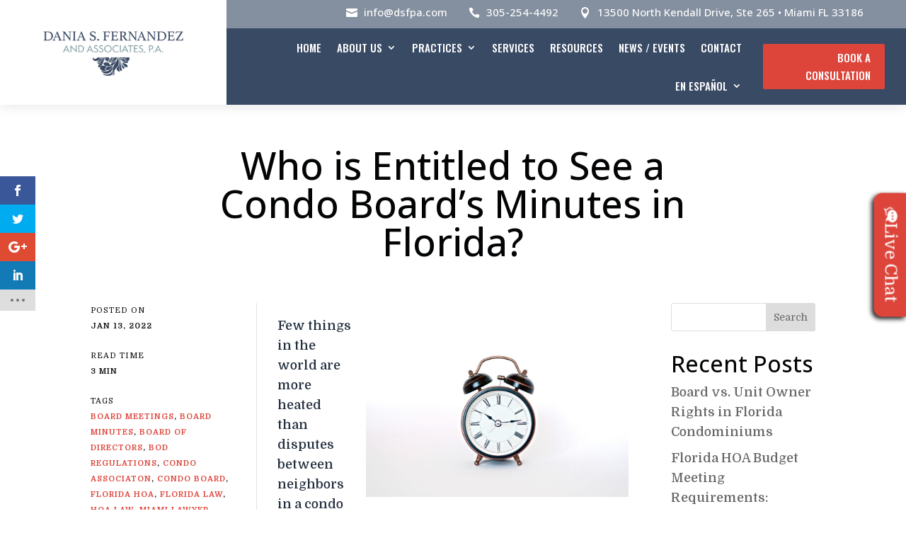

--- FILE ---
content_type: text/html; charset=UTF-8
request_url: https://www.daniafernandez.com/2022/01/13/who-is-entitled-to-see-a-condo-boards-minutes-in-florida/
body_size: 20412
content:
<!DOCTYPE html>
<html lang="en-US">
<head>
	<meta charset="UTF-8" />
<meta http-equiv="X-UA-Compatible" content="IE=edge">
	

	<script type="text/javascript">
		document.documentElement.className = 'js';
	</script>
	
	<meta name='robots' content='index, follow, max-image-preview:large, max-snippet:-1, max-video-preview:-1' />

            <script data-no-defer="1" data-ezscrex="false" data-cfasync="false" data-pagespeed-no-defer data-cookieconsent="ignore">
                var ctPublicFunctions = {"_ajax_nonce":"27b1db5974","_rest_nonce":"3b8c8702e4","_ajax_url":"\/wp-admin\/admin-ajax.php","_rest_url":"https:\/\/www.daniafernandez.com\/wp-json\/","data__cookies_type":"native","data__ajax_type":"rest","data__bot_detector_enabled":"0","data__frontend_data_log_enabled":1,"cookiePrefix":"","wprocket_detected":true,"host_url":"www.daniafernandez.com","text__ee_click_to_select":"Click to select the whole data","text__ee_original_email":"The original one is","text__ee_got_it":"Got it","text__ee_blocked":"Blocked","text__ee_cannot_connect":"Cannot connect","text__ee_cannot_decode":"Can not decode email. Unknown reason","text__ee_email_decoder":"CleanTalk email decoder","text__ee_wait_for_decoding":"The magic is on the way, please wait for a few seconds!","text__ee_decoding_process":"Decoding the contact data, let us a few seconds to finish."}
            </script>
        
            <script data-no-defer="1" data-ezscrex="false" data-cfasync="false" data-pagespeed-no-defer data-cookieconsent="ignore">
                var ctPublic = {"_ajax_nonce":"27b1db5974","settings__forms__check_internal":"0","settings__forms__check_external":"0","settings__forms__force_protection":"0","settings__forms__search_test":"1","settings__data__bot_detector_enabled":"0","settings__sfw__anti_crawler":0,"blog_home":"https:\/\/www.daniafernandez.com\/","pixel__setting":"0","pixel__enabled":false,"pixel__url":null,"data__email_check_before_post":"1","data__email_check_exist_post":"0","data__cookies_type":"native","data__key_is_ok":true,"data__visible_fields_required":true,"wl_brandname":"Anti-Spam by CleanTalk","wl_brandname_short":"CleanTalk","ct_checkjs_key":"e5a95f4f69c10af6ce20bb8394133cbbf8a1d47b77e1d9464d0ee6e97249aa5d","emailEncoderPassKey":"c5c81cb2d5d17a851de87cc3efe42584","bot_detector_forms_excluded":"W10=","advancedCacheExists":true,"varnishCacheExists":false,"wc_ajax_add_to_cart":false}
            </script>
        <script type="text/javascript">
			let jqueryParams=[],jQuery=function(r){return jqueryParams=[...jqueryParams,r],jQuery},$=function(r){return jqueryParams=[...jqueryParams,r],$};window.jQuery=jQuery,window.$=jQuery;let customHeadScripts=!1;jQuery.fn=jQuery.prototype={},$.fn=jQuery.prototype={},jQuery.noConflict=function(r){if(window.jQuery)return jQuery=window.jQuery,$=window.jQuery,customHeadScripts=!0,jQuery.noConflict},jQuery.ready=function(r){jqueryParams=[...jqueryParams,r]},$.ready=function(r){jqueryParams=[...jqueryParams,r]},jQuery.load=function(r){jqueryParams=[...jqueryParams,r]},$.load=function(r){jqueryParams=[...jqueryParams,r]},jQuery.fn.ready=function(r){jqueryParams=[...jqueryParams,r]},$.fn.ready=function(r){jqueryParams=[...jqueryParams,r]};</script>
	<!-- This site is optimized with the Yoast SEO plugin v24.5 - https://yoast.com/wordpress/plugins/seo/ -->
	<title>Who is Entitled to See a Condo Board&#039;s Minutes in Florida? - Dania Fernandez, Esq.</title><link rel="preload" href="https://www.daniafernandez.com/wp-content/uploads/2025/12/Dania-Fernandez_header_logo.webp" as="image" imagesrcset="https://www.daniafernandez.com/wp-content/uploads/2025/12/Dania-Fernandez_header_logo.webp 600w, https://www.daniafernandez.com/wp-content/uploads/2025/12/Dania-Fernandez_header_logo-480x160.webp 480w" imagesizes="(min-width: 0px) and (max-width: 480px) 480px, (min-width: 481px) 600px, 100vw" fetchpriority="high" />
	<link rel="canonical" href="https://www.daniafernandez.com/2022/01/13/who-is-entitled-to-see-a-condo-boards-minutes-in-florida/" />
	<meta property="og:locale" content="en_US" />
	<meta property="og:type" content="article" />
	<meta property="og:title" content="Who is Entitled to See a Condo Board&#039;s Minutes in Florida? - Dania Fernandez, Esq." />
	<meta property="og:description" content="Few things in the world are more heated than disputes between neighbors in a condo association. This is why the question of who is entitled to see a Condo Board’s Minutes in Florida is so pressing.&nbsp; While the request being granted (or denied) can seem arbitrary, it is important to know who has the right [&hellip;]" />
	<meta property="og:url" content="https://www.daniafernandez.com/2022/01/13/who-is-entitled-to-see-a-condo-boards-minutes-in-florida/" />
	<meta property="og:site_name" content="Dania Fernandez, Esq." />
	<meta property="article:published_time" content="2022-01-13T15:00:00+00:00" />
	<meta property="og:image" content="https://www.daniafernandez.com/wp-content/uploads/2022/01/insung-yoon-w2JtIQQXoRU-unsplash.jpg" />
	<meta property="og:image:width" content="6000" />
	<meta property="og:image:height" content="4000" />
	<meta property="og:image:type" content="image/jpeg" />
	<meta name="author" content="Dania S. Fernandez, Esq." />
	<meta name="twitter:card" content="summary_large_image" />
	<meta name="twitter:label1" content="Written by" />
	<meta name="twitter:data1" content="Dania S. Fernandez, Esq." />
	<meta name="twitter:label2" content="Est. reading time" />
	<meta name="twitter:data2" content="3 minutes" />
	<script type="application/ld+json" class="yoast-schema-graph">{"@context":"https://schema.org","@graph":[{"@type":"WebPage","@id":"https://www.daniafernandez.com/2022/01/13/who-is-entitled-to-see-a-condo-boards-minutes-in-florida/","url":"https://www.daniafernandez.com/2022/01/13/who-is-entitled-to-see-a-condo-boards-minutes-in-florida/","name":"Who is Entitled to See a Condo Board's Minutes in Florida? - Dania Fernandez, Esq.","isPartOf":{"@id":"https://www.daniafernandez.com/#website"},"primaryImageOfPage":{"@id":"https://www.daniafernandez.com/2022/01/13/who-is-entitled-to-see-a-condo-boards-minutes-in-florida/#primaryimage"},"image":{"@id":"https://www.daniafernandez.com/2022/01/13/who-is-entitled-to-see-a-condo-boards-minutes-in-florida/#primaryimage"},"thumbnailUrl":"https://www.daniafernandez.com/wp-content/uploads/2022/01/insung-yoon-w2JtIQQXoRU-unsplash.jpg","datePublished":"2022-01-13T15:00:00+00:00","author":{"@id":"https://www.daniafernandez.com/#/schema/person/412e62f8357983b75ea5ad128ed03f2c"},"breadcrumb":{"@id":"https://www.daniafernandez.com/2022/01/13/who-is-entitled-to-see-a-condo-boards-minutes-in-florida/#breadcrumb"},"inLanguage":"en-US","potentialAction":[{"@type":"ReadAction","target":["https://www.daniafernandez.com/2022/01/13/who-is-entitled-to-see-a-condo-boards-minutes-in-florida/"]}]},{"@type":"ImageObject","inLanguage":"en-US","@id":"https://www.daniafernandez.com/2022/01/13/who-is-entitled-to-see-a-condo-boards-minutes-in-florida/#primaryimage","url":"https://www.daniafernandez.com/wp-content/uploads/2022/01/insung-yoon-w2JtIQQXoRU-unsplash.jpg","contentUrl":"https://www.daniafernandez.com/wp-content/uploads/2022/01/insung-yoon-w2JtIQQXoRU-unsplash.jpg","width":6000,"height":4000},{"@type":"BreadcrumbList","@id":"https://www.daniafernandez.com/2022/01/13/who-is-entitled-to-see-a-condo-boards-minutes-in-florida/#breadcrumb","itemListElement":[{"@type":"ListItem","position":1,"name":"Home","item":"https://www.daniafernandez.com/"},{"@type":"ListItem","position":2,"name":"Who is Entitled to See a Condo Board&#8217;s Minutes in Florida?"}]},{"@type":"WebSite","@id":"https://www.daniafernandez.com/#website","url":"https://www.daniafernandez.com/","name":"Dania Fernandez, Esq.","description":"Miami Real Estate Attorney","potentialAction":[{"@type":"SearchAction","target":{"@type":"EntryPoint","urlTemplate":"https://www.daniafernandez.com/?s={search_term_string}"},"query-input":{"@type":"PropertyValueSpecification","valueRequired":true,"valueName":"search_term_string"}}],"inLanguage":"en-US"},{"@type":"Person","@id":"https://www.daniafernandez.com/#/schema/person/412e62f8357983b75ea5ad128ed03f2c","name":"Dania S. Fernandez, Esq.","image":{"@type":"ImageObject","inLanguage":"en-US","@id":"https://www.daniafernandez.com/#/schema/person/image/","url":"https://secure.gravatar.com/avatar/26911ab2a49bcd84273d9667008092b7018c0d9968318f08725be946b3cfe40b?s=96&r=g","contentUrl":"https://secure.gravatar.com/avatar/26911ab2a49bcd84273d9667008092b7018c0d9968318f08725be946b3cfe40b?s=96&r=g","caption":"Dania S. Fernandez, Esq."},"description":"We offer legal assistance in all matters of condominium association law, homeowners and community association law, real estate litigations and transactions, residential and commercial closings, and insurance law. We pride ourselves of our level of commitment to our clients. We love what we do, and we do it with utmost care and professionalism.","sameAs":["https://www.daniafernandez.com"],"url":"https://www.daniafernandez.com/author/dania/"}]}</script>
	<!-- / Yoast SEO plugin. -->


<link rel='dns-prefetch' href='//cdn.apigateway.co' />
<link rel='dns-prefetch' href='//cdnjs.cloudflare.com' />

<meta content="Divi v.4.27.4" name="generator"/><link rel='stylesheet' id='helperpage-style-css' href='https://www.daniafernandez.com/wp-content/plugins/business-profile-render/src/Helper/../../assets/css/style.css?ver=6.8.3' type='text/css' media='all' />
<link rel='stylesheet' id='font-awesome-css' href='https://cdnjs.cloudflare.com/ajax/libs/font-awesome/5.10.2/css/all.min.css?ver=6.8.3' type='text/css' media='all' />
<link rel='stylesheet' id='wp-block-library-css' href='https://www.daniafernandez.com/wp-includes/css/dist/block-library/style.min.css?ver=6.8.3' type='text/css' media='all' />
<style id='wp-block-library-theme-inline-css' type='text/css'>
.wp-block-audio :where(figcaption){color:#555;font-size:13px;text-align:center}.is-dark-theme .wp-block-audio :where(figcaption){color:#ffffffa6}.wp-block-audio{margin:0 0 1em}.wp-block-code{border:1px solid #ccc;border-radius:4px;font-family:Menlo,Consolas,monaco,monospace;padding:.8em 1em}.wp-block-embed :where(figcaption){color:#555;font-size:13px;text-align:center}.is-dark-theme .wp-block-embed :where(figcaption){color:#ffffffa6}.wp-block-embed{margin:0 0 1em}.blocks-gallery-caption{color:#555;font-size:13px;text-align:center}.is-dark-theme .blocks-gallery-caption{color:#ffffffa6}:root :where(.wp-block-image figcaption){color:#555;font-size:13px;text-align:center}.is-dark-theme :root :where(.wp-block-image figcaption){color:#ffffffa6}.wp-block-image{margin:0 0 1em}.wp-block-pullquote{border-bottom:4px solid;border-top:4px solid;color:currentColor;margin-bottom:1.75em}.wp-block-pullquote cite,.wp-block-pullquote footer,.wp-block-pullquote__citation{color:currentColor;font-size:.8125em;font-style:normal;text-transform:uppercase}.wp-block-quote{border-left:.25em solid;margin:0 0 1.75em;padding-left:1em}.wp-block-quote cite,.wp-block-quote footer{color:currentColor;font-size:.8125em;font-style:normal;position:relative}.wp-block-quote:where(.has-text-align-right){border-left:none;border-right:.25em solid;padding-left:0;padding-right:1em}.wp-block-quote:where(.has-text-align-center){border:none;padding-left:0}.wp-block-quote.is-large,.wp-block-quote.is-style-large,.wp-block-quote:where(.is-style-plain){border:none}.wp-block-search .wp-block-search__label{font-weight:700}.wp-block-search__button{border:1px solid #ccc;padding:.375em .625em}:where(.wp-block-group.has-background){padding:1.25em 2.375em}.wp-block-separator.has-css-opacity{opacity:.4}.wp-block-separator{border:none;border-bottom:2px solid;margin-left:auto;margin-right:auto}.wp-block-separator.has-alpha-channel-opacity{opacity:1}.wp-block-separator:not(.is-style-wide):not(.is-style-dots){width:100px}.wp-block-separator.has-background:not(.is-style-dots){border-bottom:none;height:1px}.wp-block-separator.has-background:not(.is-style-wide):not(.is-style-dots){height:2px}.wp-block-table{margin:0 0 1em}.wp-block-table td,.wp-block-table th{word-break:normal}.wp-block-table :where(figcaption){color:#555;font-size:13px;text-align:center}.is-dark-theme .wp-block-table :where(figcaption){color:#ffffffa6}.wp-block-video :where(figcaption){color:#555;font-size:13px;text-align:center}.is-dark-theme .wp-block-video :where(figcaption){color:#ffffffa6}.wp-block-video{margin:0 0 1em}:root :where(.wp-block-template-part.has-background){margin-bottom:0;margin-top:0;padding:1.25em 2.375em}
</style>
<link rel='stylesheet' id='ct_public_css-css' href='https://www.daniafernandez.com/wp-content/plugins/cleantalk-spam-protect/css/cleantalk-public.min.css?ver=6.52' type='text/css' media='all' />
<link rel='stylesheet' id='ct_email_decoder_css-css' href='https://www.daniafernandez.com/wp-content/plugins/cleantalk-spam-protect/css/cleantalk-email-decoder.min.css?ver=6.52' type='text/css' media='all' />
<link rel='stylesheet' id='wtfdivi-user-css-css' href='https://www.daniafernandez.com/wp-content/uploads/wtfdivi/wp_head.css?ver=6.8.3' type='text/css' media='all' />
<link rel='stylesheet' id='el-post-style-css' href='https://www.daniafernandez.com/wp-content/plugins/divi-post-extended/assets/css/style.min.css?ver=1.1.2' type='text/css' media='all' />
<link rel='stylesheet' id='et_monarch-css-css' href='https://www.daniafernandez.com/wp-content/plugins/monarch/css/style.css?ver=1.4.14' type='text/css' media='all' />
<link rel='stylesheet' id='et-gf-open-sans-css' href='https://www.daniafernandez.com/wp-content/cache/perfmatters/www.daniafernandez.com/fonts/29a2a4aae670.google-fonts.min.css' type='text/css' media='all' />
<link rel='stylesheet' id='et-builder-googlefonts-cached-css' href='https://www.daniafernandez.com/wp-content/cache/perfmatters/www.daniafernandez.com/fonts/6df3c4c92368.google-fonts.min.css' type='text/css' media='all' />
<link rel='stylesheet' id='wp-pagenavi-css' href='https://www.daniafernandez.com/wp-content/plugins/wp-pagenavi/pagenavi-css.css?ver=2.70' type='text/css' media='all' />
<link rel='stylesheet' id='sab-font-css' href='https://www.daniafernandez.com/wp-content/cache/perfmatters/www.daniafernandez.com/fonts/935a7ec0bc0a.google-fonts.min.css' type='text/css' media='all' />
<link rel='stylesheet' id='divi-style-css' href='https://www.daniafernandez.com/wp-content/themes/Divi/style-static.min.css?ver=4.27.4' type='text/css' media='all' />
<script type="text/javascript" src="https://www.daniafernandez.com/wp-content/plugins/business-profile-render/src/Helper/../../assets/js/helper-page.js?ver=6.8.3" id="helperpage-script-js"></script>
<script type="text/javascript" data-pagespeed-no-defer src="https://www.daniafernandez.com/wp-content/plugins/cleantalk-spam-protect/js/apbct-public-bundle.min.js?ver=6.52" id="ct_public_functions-js"></script>
<script type="text/javascript" src="https://www.daniafernandez.com/wp-includes/js/jquery/jquery.min.js?ver=3.7.1" id="jquery-core-js"></script>
<script type="text/javascript" src="https://www.daniafernandez.com/wp-includes/js/jquery/jquery-migrate.min.js?ver=3.4.1" id="jquery-migrate-js"></script>
<script type="text/javascript" id="jquery-js-after">
/* <![CDATA[ */
jqueryParams.length&&$.each(jqueryParams,function(e,r){if("function"==typeof r){var n=String(r);n.replace("$","jQuery");var a=new Function("return "+n)();$(document).ready(a)}});
/* ]]> */
</script>
<script type="text/javascript" src="https://www.daniafernandez.com/wp-content/plugins/divi-post-extended/assets/js/script.js?ver=1.1.2" id="el-post-script-js"></script>
<script type="text/javascript" data-widget-id="2ffada1c-bbfd-11f0-a429-16293993fc6d" defer src="https://cdn.apigateway.co/webchat-client..prod/sdk.js?ver=1.0.0" id="web-chat-widget-script-js"></script>
	<script data-name="dbdb-head-js">
	 
	</script>
<style>
.db_title, .db_tagline { 
    margin-right: 30px;
    margin-top: 0px;
    line-height: 1em;
}
.db_title_and_tagline {
    display: flex;
    align-items: flex-start;
}
.db_tagline_below_title_on .db_title_and_tagline {
    flex-direction: column;
}
.db_tagline_below_title_on .db_tagline {
    margin-top: 8px;
}
.db_title_and_tagline_valign_middle .db_title_and_tagline {
    align-items: center;
}
.db_title_and_tagline_valign_bottom .db_title_and_tagline {
    align-items: flex-end;
}
.db_title_and_tagline_below_logo_on .db_title_and_tagline {
    position: absolute;
    bottom: 0px;
    left: 0px;
    transform: translateY(100%);
}
</style>
    <style>
/* Display the team member icons */
.db_pb_team_member_website_icon:before{content:"\e0e3";}
.db_pb_team_member_email_icon:before{content:"\e010";}
.db_pb_team_member_instagram_icon:before{content:"\e09a";}

/* Fix email icon hidden by Email Address Encoder plugin */
ul.et_pb_member_social_links li > span { 
	display: inline-block !important; 
}
</style>
<style>
@media only screen and (min-width: 981px) {
    .et_pb_module.db_inline_form .et_pb_newsletter_fields > p { 
        flex: auto !important;
    }
    .et_pb_module.db_inline_form .et_pb_newsletter_fields p.et_pb_newsletter_field {
        margin-right: 2%; 
    }
}
</style>
    <style>
        .et_pb_slider.dbdb_slider_random .et-pb-active-slide {
            visibility: hidden;
        }
    </style>
    <style>
        .et_pb_gallery .et-pb-slider-arrows a {
            margin-top: 0;
            transform: translateY(-50%);
        }
    </style>
    <style>
        .et_pb_gallery .et-pb-controllers a {
            border-style: solid;
        }
    </style>
<!-- Google tag (gtag.js) -->
<script async src="https://www.googletagmanager.com/gtag/js?id=G-9B1TEDRJS9"></script>
<script>
  window.dataLayer = window.dataLayer || [];
  function gtag(){dataLayer.push(arguments);}
  gtag('js', new Date());
  gtag('config', 'G-9B1TEDRJS9');
</script>

<!-- Google Site Verification -->
<meta name="google-site-verification" content="Q85c13sjfUoJbnITt4seC0yf-RcsT8oPQZb_3qRBw7M" />
<meta name="google-site-verification" content="klijbMtnRGnB7xDDGUi1YIW9xPtIjvcSTrfoQZXEVUU" />
		<!-- HappyForms global container -->
		<script type="text/javascript">HappyForms = {};</script>
		<!-- End of HappyForms global container -->
		<style type="text/css" id="et-social-custom-css">
				 
			</style><style type="text/css">.saboxplugin-wrap{ border-top-style:solid !important; border-top-color:#ececec !important; border-bottom-style:solid !important; border-bottom-color:#ececec !important; border-left-style:solid !important; border-left-color:#ececec !important; border-right-style:solid !important; border-right-color:#ececec !important;}.saboxplugin-authorname .sabox-job-title{font-family:Abel;font-size:14px;opacity:.7;display: inline-block;margin-left: 10px;}</style><meta name="viewport" content="width=device-width, initial-scale=1.0, maximum-scale=1.0, user-scalable=0" /><script>
document.addEventListener("DOMContentLoaded", function () {
  const video = document.querySelector('.start5 video');
  if (video) {
    video.addEventListener('loadedmetadata', () => {
      video.currentTime = 5;
      video.play();
    });
  }
});
</script>
<style type="text/css">.saboxplugin-wrap{-webkit-box-sizing:border-box;-moz-box-sizing:border-box;-ms-box-sizing:border-box;box-sizing:border-box;border:1px solid #eee;width:100%;clear:both;display:block;overflow:hidden;word-wrap:break-word;position:relative}.saboxplugin-wrap .saboxplugin-gravatar{float:left;padding:0 20px 20px 20px}.saboxplugin-wrap .saboxplugin-gravatar img{max-width:121px;height:auto;border-radius:0;}.saboxplugin-wrap .saboxplugin-authorname{font-size:18px;line-height:1;margin:20px 0 0 20px;display:block}.saboxplugin-wrap .saboxplugin-authorname a{text-decoration:none}.saboxplugin-wrap .saboxplugin-authorname a:focus{outline:0}.saboxplugin-wrap .saboxplugin-desc{display:block;margin:5px 20px}.saboxplugin-wrap .saboxplugin-desc a{text-decoration:underline}.saboxplugin-wrap .saboxplugin-desc p{margin:5px 0 12px}.saboxplugin-wrap .saboxplugin-web{margin:0 20px 15px;text-align:left}.saboxplugin-wrap .sab-web-position{text-align:right}.saboxplugin-wrap .saboxplugin-web a{color:#ccc;text-decoration:none}.saboxplugin-wrap .saboxplugin-socials{position:relative;display:block;background:#fcfcfc;padding:5px;border-top:1px solid #eee}.saboxplugin-wrap .saboxplugin-socials a svg{width:20px;height:20px}.saboxplugin-wrap .saboxplugin-socials a svg .st2{fill:#fff; transform-origin:center center;}.saboxplugin-wrap .saboxplugin-socials a svg .st1{fill:rgba(0,0,0,.3)}.saboxplugin-wrap .saboxplugin-socials a:hover{opacity:.8;-webkit-transition:opacity .4s;-moz-transition:opacity .4s;-o-transition:opacity .4s;transition:opacity .4s;box-shadow:none!important;-webkit-box-shadow:none!important}.saboxplugin-wrap .saboxplugin-socials .saboxplugin-icon-color{box-shadow:none;padding:0;border:0;-webkit-transition:opacity .4s;-moz-transition:opacity .4s;-o-transition:opacity .4s;transition:opacity .4s;display:inline-block;color:#fff;font-size:0;text-decoration:inherit;margin:5px;-webkit-border-radius:0;-moz-border-radius:0;-ms-border-radius:0;-o-border-radius:0;border-radius:0;overflow:hidden}.saboxplugin-wrap .saboxplugin-socials .saboxplugin-icon-grey{text-decoration:inherit;box-shadow:none;position:relative;display:-moz-inline-stack;display:inline-block;vertical-align:middle;zoom:1;margin:10px 5px;color:#444;fill:#444}.clearfix:after,.clearfix:before{content:' ';display:table;line-height:0;clear:both}.ie7 .clearfix{zoom:1}.saboxplugin-socials.sabox-colored .saboxplugin-icon-color .sab-twitch{border-color:#38245c}.saboxplugin-socials.sabox-colored .saboxplugin-icon-color .sab-addthis{border-color:#e91c00}.saboxplugin-socials.sabox-colored .saboxplugin-icon-color .sab-behance{border-color:#003eb0}.saboxplugin-socials.sabox-colored .saboxplugin-icon-color .sab-delicious{border-color:#06c}.saboxplugin-socials.sabox-colored .saboxplugin-icon-color .sab-deviantart{border-color:#036824}.saboxplugin-socials.sabox-colored .saboxplugin-icon-color .sab-digg{border-color:#00327c}.saboxplugin-socials.sabox-colored .saboxplugin-icon-color .sab-dribbble{border-color:#ba1655}.saboxplugin-socials.sabox-colored .saboxplugin-icon-color .sab-facebook{border-color:#1e2e4f}.saboxplugin-socials.sabox-colored .saboxplugin-icon-color .sab-flickr{border-color:#003576}.saboxplugin-socials.sabox-colored .saboxplugin-icon-color .sab-github{border-color:#264874}.saboxplugin-socials.sabox-colored .saboxplugin-icon-color .sab-google{border-color:#0b51c5}.saboxplugin-socials.sabox-colored .saboxplugin-icon-color .sab-googleplus{border-color:#96271a}.saboxplugin-socials.sabox-colored .saboxplugin-icon-color .sab-html5{border-color:#902e13}.saboxplugin-socials.sabox-colored .saboxplugin-icon-color .sab-instagram{border-color:#1630aa}.saboxplugin-socials.sabox-colored .saboxplugin-icon-color .sab-linkedin{border-color:#00344f}.saboxplugin-socials.sabox-colored .saboxplugin-icon-color .sab-pinterest{border-color:#5b040e}.saboxplugin-socials.sabox-colored .saboxplugin-icon-color .sab-reddit{border-color:#992900}.saboxplugin-socials.sabox-colored .saboxplugin-icon-color .sab-rss{border-color:#a43b0a}.saboxplugin-socials.sabox-colored .saboxplugin-icon-color .sab-sharethis{border-color:#5d8420}.saboxplugin-socials.sabox-colored .saboxplugin-icon-color .sab-skype{border-color:#00658a}.saboxplugin-socials.sabox-colored .saboxplugin-icon-color .sab-soundcloud{border-color:#995200}.saboxplugin-socials.sabox-colored .saboxplugin-icon-color .sab-spotify{border-color:#0f612c}.saboxplugin-socials.sabox-colored .saboxplugin-icon-color .sab-stackoverflow{border-color:#a95009}.saboxplugin-socials.sabox-colored .saboxplugin-icon-color .sab-steam{border-color:#006388}.saboxplugin-socials.sabox-colored .saboxplugin-icon-color .sab-user_email{border-color:#b84e05}.saboxplugin-socials.sabox-colored .saboxplugin-icon-color .sab-stumbleUpon{border-color:#9b280e}.saboxplugin-socials.sabox-colored .saboxplugin-icon-color .sab-tumblr{border-color:#10151b}.saboxplugin-socials.sabox-colored .saboxplugin-icon-color .sab-twitter{border-color:#0967a0}.saboxplugin-socials.sabox-colored .saboxplugin-icon-color .sab-vimeo{border-color:#0d7091}.saboxplugin-socials.sabox-colored .saboxplugin-icon-color .sab-windows{border-color:#003f71}.saboxplugin-socials.sabox-colored .saboxplugin-icon-color .sab-whatsapp{border-color:#003f71}.saboxplugin-socials.sabox-colored .saboxplugin-icon-color .sab-wordpress{border-color:#0f3647}.saboxplugin-socials.sabox-colored .saboxplugin-icon-color .sab-yahoo{border-color:#14002d}.saboxplugin-socials.sabox-colored .saboxplugin-icon-color .sab-youtube{border-color:#900}.saboxplugin-socials.sabox-colored .saboxplugin-icon-color .sab-xing{border-color:#000202}.saboxplugin-socials.sabox-colored .saboxplugin-icon-color .sab-mixcloud{border-color:#2475a0}.saboxplugin-socials.sabox-colored .saboxplugin-icon-color .sab-vk{border-color:#243549}.saboxplugin-socials.sabox-colored .saboxplugin-icon-color .sab-medium{border-color:#00452c}.saboxplugin-socials.sabox-colored .saboxplugin-icon-color .sab-quora{border-color:#420e00}.saboxplugin-socials.sabox-colored .saboxplugin-icon-color .sab-meetup{border-color:#9b181c}.saboxplugin-socials.sabox-colored .saboxplugin-icon-color .sab-goodreads{border-color:#000}.saboxplugin-socials.sabox-colored .saboxplugin-icon-color .sab-snapchat{border-color:#999700}.saboxplugin-socials.sabox-colored .saboxplugin-icon-color .sab-500px{border-color:#00557f}.saboxplugin-socials.sabox-colored .saboxplugin-icon-color .sab-mastodont{border-color:#185886}.sab-patreon{border-color:#fc573b}.sabox-plus-item{margin-bottom:20px}@media screen and (max-width:480px){.saboxplugin-wrap{text-align:center}.saboxplugin-wrap .saboxplugin-gravatar{float:none;padding:20px 0;text-align:center;margin:0 auto;display:block}.saboxplugin-wrap .saboxplugin-gravatar img{float:none;display:inline-block;display:-moz-inline-stack;vertical-align:middle;zoom:1}.saboxplugin-wrap .saboxplugin-desc{margin:0 10px 20px;text-align:center}.saboxplugin-wrap .saboxplugin-authorname{text-align:center;margin:10px 0 20px}}body .saboxplugin-authorname a,body .saboxplugin-authorname a:hover{box-shadow:none;-webkit-box-shadow:none}a.sab-profile-edit{font-size:16px!important;line-height:1!important}.sab-edit-settings a,a.sab-profile-edit{color:#0073aa!important;box-shadow:none!important;-webkit-box-shadow:none!important}.sab-edit-settings{margin-right:15px;position:absolute;right:0;z-index:2;bottom:10px;line-height:20px}.sab-edit-settings i{margin-left:5px}.saboxplugin-socials{line-height:1!important}.rtl .saboxplugin-wrap .saboxplugin-gravatar{float:right}.rtl .saboxplugin-wrap .saboxplugin-authorname{display:flex;align-items:center}.rtl .saboxplugin-wrap .saboxplugin-authorname .sab-profile-edit{margin-right:10px}.rtl .sab-edit-settings{right:auto;left:0}img.sab-custom-avatar{max-width:75px;}.saboxplugin-wrap {border-color:#ececec;}.saboxplugin-wrap .saboxplugin-socials {border-color:#ececec;}.saboxplugin-wrap{ border-width: 2px; }.saboxplugin-wrap .saboxplugin-socials{background-color:#fafafa;}.saboxplugin-wrap {background-color:#FFF;}.saboxplugin-wrap .saboxplugin-desc p, .saboxplugin-wrap .saboxplugin-desc  {color:#666666 !important;}.saboxplugin-wrap .saboxplugin-desc a {color:#888888 !important;}.saboxplugin-wrap .saboxplugin-socials .saboxplugin-icon-grey {color:#808080; fill:#808080;}.saboxplugin-wrap .saboxplugin-authorname a,.saboxplugin-wrap .saboxplugin-authorname span {color:#252525;}.saboxplugin-wrap .saboxplugin-authorname {font-family:"Montserrat";}.saboxplugin-wrap .saboxplugin-desc {font-family:Abel;}.saboxplugin-wrap {margin-top:15px; margin-bottom:15px; padding: 0px 16px }.saboxplugin-wrap .saboxplugin-authorname {font-size:24px; line-height:31px;}.saboxplugin-wrap .saboxplugin-desc p, .saboxplugin-wrap .saboxplugin-desc {font-size:18px !important; line-height:25px !important;}.saboxplugin-wrap .saboxplugin-web {font-size:14px;}.saboxplugin-wrap .saboxplugin-socials a svg {width:18px;height:18px;}.saboxplugin-tabs-wrapper {
                width: 100%;
                display: block;
                clear: both;
                overflow: auto;
            }
            
            .saboxplugin-tabs-wrapper ul{
                margin:0px;
                padding: 0px;
            }
            
            .saboxplugin-tabs-wrapper ul li {
                list-style: none;
                float: left;
                color: #222222;
                padding: 8px 20px;
                background-color: #e4e4e4;
                box-sizing: border-box;
                margin-right: 1px;
                border-bottom: 1px solid #c7c7c7;
            }
            
            .saboxplugin-tabs-wrapper ul li.active,
            .saboxplugin-tabs-wrapper ul li:hover{
                color: #222222;
                background-color: #efefef;
                border-bottom: 1px solid #c7c7c7;
                cursor:pointer;
            }
            
            .saboxplugin-tab{
                padding:20px;
            }
            
            .saboxplugin-tab ul{
                margin:0px;
                padding: 0px;
            }

            .saboxplugin-tab ul li{
                list-style: none;
            }.saboxplugin-authorname .sabox-job-title{font-family:Abel;font-size:14px;opacity:.7;display: inline-block;margin-left: 10px;}</style><style type="text/css">.saboxplugin-wrap{-webkit-box-sizing:border-box;-moz-box-sizing:border-box;-ms-box-sizing:border-box;box-sizing:border-box;border:1px solid #eee;width:100%;clear:both;display:block;overflow:hidden;word-wrap:break-word;position:relative}.saboxplugin-wrap .saboxplugin-gravatar{float:left;padding:0 20px 20px 20px}.saboxplugin-wrap .saboxplugin-gravatar img{max-width:121px;height:auto;border-radius:0;}.saboxplugin-wrap .saboxplugin-authorname{font-size:18px;line-height:1;margin:20px 0 0 20px;display:block}.saboxplugin-wrap .saboxplugin-authorname a{text-decoration:none}.saboxplugin-wrap .saboxplugin-authorname a:focus{outline:0}.saboxplugin-wrap .saboxplugin-desc{display:block;margin:5px 20px}.saboxplugin-wrap .saboxplugin-desc a{text-decoration:underline}.saboxplugin-wrap .saboxplugin-desc p{margin:5px 0 12px}.saboxplugin-wrap .saboxplugin-web{margin:0 20px 15px;text-align:left}.saboxplugin-wrap .sab-web-position{text-align:right}.saboxplugin-wrap .saboxplugin-web a{color:#ccc;text-decoration:none}.saboxplugin-wrap .saboxplugin-socials{position:relative;display:block;background:#fcfcfc;padding:5px;border-top:1px solid #eee}.saboxplugin-wrap .saboxplugin-socials a svg{width:20px;height:20px}.saboxplugin-wrap .saboxplugin-socials a svg .st2{fill:#fff; transform-origin:center center;}.saboxplugin-wrap .saboxplugin-socials a svg .st1{fill:rgba(0,0,0,.3)}.saboxplugin-wrap .saboxplugin-socials a:hover{opacity:.8;-webkit-transition:opacity .4s;-moz-transition:opacity .4s;-o-transition:opacity .4s;transition:opacity .4s;box-shadow:none!important;-webkit-box-shadow:none!important}.saboxplugin-wrap .saboxplugin-socials .saboxplugin-icon-color{box-shadow:none;padding:0;border:0;-webkit-transition:opacity .4s;-moz-transition:opacity .4s;-o-transition:opacity .4s;transition:opacity .4s;display:inline-block;color:#fff;font-size:0;text-decoration:inherit;margin:5px;-webkit-border-radius:0;-moz-border-radius:0;-ms-border-radius:0;-o-border-radius:0;border-radius:0;overflow:hidden}.saboxplugin-wrap .saboxplugin-socials .saboxplugin-icon-grey{text-decoration:inherit;box-shadow:none;position:relative;display:-moz-inline-stack;display:inline-block;vertical-align:middle;zoom:1;margin:10px 5px;color:#444;fill:#444}.clearfix:after,.clearfix:before{content:' ';display:table;line-height:0;clear:both}.ie7 .clearfix{zoom:1}.saboxplugin-socials.sabox-colored .saboxplugin-icon-color .sab-twitch{border-color:#38245c}.saboxplugin-socials.sabox-colored .saboxplugin-icon-color .sab-addthis{border-color:#e91c00}.saboxplugin-socials.sabox-colored .saboxplugin-icon-color .sab-behance{border-color:#003eb0}.saboxplugin-socials.sabox-colored .saboxplugin-icon-color .sab-delicious{border-color:#06c}.saboxplugin-socials.sabox-colored .saboxplugin-icon-color .sab-deviantart{border-color:#036824}.saboxplugin-socials.sabox-colored .saboxplugin-icon-color .sab-digg{border-color:#00327c}.saboxplugin-socials.sabox-colored .saboxplugin-icon-color .sab-dribbble{border-color:#ba1655}.saboxplugin-socials.sabox-colored .saboxplugin-icon-color .sab-facebook{border-color:#1e2e4f}.saboxplugin-socials.sabox-colored .saboxplugin-icon-color .sab-flickr{border-color:#003576}.saboxplugin-socials.sabox-colored .saboxplugin-icon-color .sab-github{border-color:#264874}.saboxplugin-socials.sabox-colored .saboxplugin-icon-color .sab-google{border-color:#0b51c5}.saboxplugin-socials.sabox-colored .saboxplugin-icon-color .sab-googleplus{border-color:#96271a}.saboxplugin-socials.sabox-colored .saboxplugin-icon-color .sab-html5{border-color:#902e13}.saboxplugin-socials.sabox-colored .saboxplugin-icon-color .sab-instagram{border-color:#1630aa}.saboxplugin-socials.sabox-colored .saboxplugin-icon-color .sab-linkedin{border-color:#00344f}.saboxplugin-socials.sabox-colored .saboxplugin-icon-color .sab-pinterest{border-color:#5b040e}.saboxplugin-socials.sabox-colored .saboxplugin-icon-color .sab-reddit{border-color:#992900}.saboxplugin-socials.sabox-colored .saboxplugin-icon-color .sab-rss{border-color:#a43b0a}.saboxplugin-socials.sabox-colored .saboxplugin-icon-color .sab-sharethis{border-color:#5d8420}.saboxplugin-socials.sabox-colored .saboxplugin-icon-color .sab-skype{border-color:#00658a}.saboxplugin-socials.sabox-colored .saboxplugin-icon-color .sab-soundcloud{border-color:#995200}.saboxplugin-socials.sabox-colored .saboxplugin-icon-color .sab-spotify{border-color:#0f612c}.saboxplugin-socials.sabox-colored .saboxplugin-icon-color .sab-stackoverflow{border-color:#a95009}.saboxplugin-socials.sabox-colored .saboxplugin-icon-color .sab-steam{border-color:#006388}.saboxplugin-socials.sabox-colored .saboxplugin-icon-color .sab-user_email{border-color:#b84e05}.saboxplugin-socials.sabox-colored .saboxplugin-icon-color .sab-stumbleUpon{border-color:#9b280e}.saboxplugin-socials.sabox-colored .saboxplugin-icon-color .sab-tumblr{border-color:#10151b}.saboxplugin-socials.sabox-colored .saboxplugin-icon-color .sab-twitter{border-color:#0967a0}.saboxplugin-socials.sabox-colored .saboxplugin-icon-color .sab-vimeo{border-color:#0d7091}.saboxplugin-socials.sabox-colored .saboxplugin-icon-color .sab-windows{border-color:#003f71}.saboxplugin-socials.sabox-colored .saboxplugin-icon-color .sab-whatsapp{border-color:#003f71}.saboxplugin-socials.sabox-colored .saboxplugin-icon-color .sab-wordpress{border-color:#0f3647}.saboxplugin-socials.sabox-colored .saboxplugin-icon-color .sab-yahoo{border-color:#14002d}.saboxplugin-socials.sabox-colored .saboxplugin-icon-color .sab-youtube{border-color:#900}.saboxplugin-socials.sabox-colored .saboxplugin-icon-color .sab-xing{border-color:#000202}.saboxplugin-socials.sabox-colored .saboxplugin-icon-color .sab-mixcloud{border-color:#2475a0}.saboxplugin-socials.sabox-colored .saboxplugin-icon-color .sab-vk{border-color:#243549}.saboxplugin-socials.sabox-colored .saboxplugin-icon-color .sab-medium{border-color:#00452c}.saboxplugin-socials.sabox-colored .saboxplugin-icon-color .sab-quora{border-color:#420e00}.saboxplugin-socials.sabox-colored .saboxplugin-icon-color .sab-meetup{border-color:#9b181c}.saboxplugin-socials.sabox-colored .saboxplugin-icon-color .sab-goodreads{border-color:#000}.saboxplugin-socials.sabox-colored .saboxplugin-icon-color .sab-snapchat{border-color:#999700}.saboxplugin-socials.sabox-colored .saboxplugin-icon-color .sab-500px{border-color:#00557f}.saboxplugin-socials.sabox-colored .saboxplugin-icon-color .sab-mastodont{border-color:#185886}.sab-patreon{border-color:#fc573b}.sabox-plus-item{margin-bottom:20px}@media screen and (max-width:480px){.saboxplugin-wrap{text-align:center}.saboxplugin-wrap .saboxplugin-gravatar{float:none;padding:20px 0;text-align:center;margin:0 auto;display:block}.saboxplugin-wrap .saboxplugin-gravatar img{float:none;display:inline-block;display:-moz-inline-stack;vertical-align:middle;zoom:1}.saboxplugin-wrap .saboxplugin-desc{margin:0 10px 20px;text-align:center}.saboxplugin-wrap .saboxplugin-authorname{text-align:center;margin:10px 0 20px}}body .saboxplugin-authorname a,body .saboxplugin-authorname a:hover{box-shadow:none;-webkit-box-shadow:none}a.sab-profile-edit{font-size:16px!important;line-height:1!important}.sab-edit-settings a,a.sab-profile-edit{color:#0073aa!important;box-shadow:none!important;-webkit-box-shadow:none!important}.sab-edit-settings{margin-right:15px;position:absolute;right:0;z-index:2;bottom:10px;line-height:20px}.sab-edit-settings i{margin-left:5px}.saboxplugin-socials{line-height:1!important}.rtl .saboxplugin-wrap .saboxplugin-gravatar{float:right}.rtl .saboxplugin-wrap .saboxplugin-authorname{display:flex;align-items:center}.rtl .saboxplugin-wrap .saboxplugin-authorname .sab-profile-edit{margin-right:10px}.rtl .sab-edit-settings{right:auto;left:0}img.sab-custom-avatar{max-width:75px;}.saboxplugin-wrap {border-color:#ececec;}.saboxplugin-wrap .saboxplugin-socials {border-color:#ececec;}.saboxplugin-wrap{ border-width: 2px; }.saboxplugin-wrap .saboxplugin-socials{background-color:#fafafa;}.saboxplugin-wrap {background-color:#FFF;}.saboxplugin-wrap .saboxplugin-desc p, .saboxplugin-wrap .saboxplugin-desc  {color:#666666 !important;}.saboxplugin-wrap .saboxplugin-desc a {color:#888888 !important;}.saboxplugin-wrap .saboxplugin-socials .saboxplugin-icon-grey {color:#808080; fill:#808080;}.saboxplugin-wrap .saboxplugin-authorname a,.saboxplugin-wrap .saboxplugin-authorname span {color:#252525;}.saboxplugin-wrap .saboxplugin-authorname {font-family:"Montserrat";}.saboxplugin-wrap .saboxplugin-desc {font-family:Abel;}.saboxplugin-wrap {margin-top:15px; margin-bottom:15px; padding: 0px 16px }.saboxplugin-wrap .saboxplugin-authorname {font-size:24px; line-height:31px;}.saboxplugin-wrap .saboxplugin-desc p, .saboxplugin-wrap .saboxplugin-desc {font-size:18px !important; line-height:25px !important;}.saboxplugin-wrap .saboxplugin-web {font-size:14px;}.saboxplugin-wrap .saboxplugin-socials a svg {width:18px;height:18px;}.saboxplugin-tabs-wrapper {
                width: 100%;
                display: block;
                clear: both;
                overflow: auto;
            }
            
            .saboxplugin-tabs-wrapper ul{
                margin:0px;
                padding: 0px;
            }
            
            .saboxplugin-tabs-wrapper ul li {
                list-style: none;
                float: left;
                color: #222222;
                padding: 8px 20px;
                background-color: #e4e4e4;
                box-sizing: border-box;
                margin-right: 1px;
                border-bottom: 1px solid #c7c7c7;
            }
            
            .saboxplugin-tabs-wrapper ul li.active,
            .saboxplugin-tabs-wrapper ul li:hover{
                color: #222222;
                background-color: #efefef;
                border-bottom: 1px solid #c7c7c7;
                cursor:pointer;
            }
            
            .saboxplugin-tab{
                padding:20px;
            }
            
            .saboxplugin-tab ul{
                margin:0px;
                padding: 0px;
            }

            .saboxplugin-tab ul li{
                list-style: none;
            }.saboxplugin-authorname .sabox-job-title{font-family:Abel;font-size:14px;opacity:.7;display: inline-block;margin-left: 10px;}</style><script>(function ($) {
            $(document).ready(function () {
                $(".saboxplugin-tabs-wrapper").on("click", "li", function () {
                    $(this).parents("ul").children("li").removeClass("active");
                    $(this).addClass("active");
                    $(this).parents(".saboxplugin-wrap").children(".saboxplugin-tab").hide();
                    $(this).parents(".saboxplugin-wrap").children(".saboxplugin-tab-" + $(this).data("tab")).show();
                });
            });
        })(jQuery);</script><link rel="icon" href="https://www.daniafernandez.com/wp-content/uploads/2019/11/cropped-Screen-Shot-2019-11-08-at-12.13.14-PM-32x32.png" sizes="32x32" />
<link rel="icon" href="https://www.daniafernandez.com/wp-content/uploads/2019/11/cropped-Screen-Shot-2019-11-08-at-12.13.14-PM-192x192.png" sizes="192x192" />
<link rel="apple-touch-icon" href="https://www.daniafernandez.com/wp-content/uploads/2019/11/cropped-Screen-Shot-2019-11-08-at-12.13.14-PM-180x180.png" />
<meta name="msapplication-TileImage" content="https://www.daniafernandez.com/wp-content/uploads/2019/11/cropped-Screen-Shot-2019-11-08-at-12.13.14-PM-270x270.png" />
<link rel="stylesheet" id="et-divi-customizer-global-cached-inline-styles" href="https://www.daniafernandez.com/wp-content/et-cache/global/et-divi-customizer-global.min.css?ver=1767629684" /><link rel="stylesheet" id="et-core-unified-tb-2342-tb-2382-1607-cached-inline-styles" href="https://www.daniafernandez.com/wp-content/et-cache/1607/et-core-unified-tb-2342-tb-2382-1607.min.css?ver=1768036703" /><noscript><style>.perfmatters-lazy[data-src]{display:none !important;}</style></noscript></head>
<body data-rsssl=1 class="wp-singular post-template-default single single-post postid-1607 single-format-standard wp-theme-Divi et-tb-has-template et-tb-has-header et-tb-has-footer dbdb_divi_2_4_up et_monarch et_pb_button_helper_class et_cover_background et_pb_gutter osx et_pb_gutters3 et_right_sidebar et_divi_theme et-db el-single-template el-single-post-template-valiant el-sidebar">
	<div id="page-container">
<div id="et-boc" class="et-boc">
			
		<header class="et-l et-l--header">
			<div class="et_builder_inner_content et_pb_gutters3"><div class="et_pb_section et_pb_section_0_tb_header dle-hd-198-section et_section_specialty et_pb_section--with-menu" >
				
				
				
				
				
				<div class="et_pb_row et_pb_gutters1">
				<div class="et_pb_column et_pb_column_1_4 et_pb_column_0_tb_header    et_pb_css_mix_blend_mode_passthrough">
				
				
				
				
				<div class="et_pb_module et_pb_image et_pb_image_0_tb_header">
				
				
				
				
				<span class="et_pb_image_wrap "><img data-perfmatters-preload fetchpriority="high" decoding="async" width="600" height="200" src="https://www.daniafernandez.com/wp-content/uploads/2025/12/Dania-Fernandez_header_logo.webp" alt="dania fernandez and associates, pa logo" title="Dania-Fernandez_header_logo" srcset="https://www.daniafernandez.com/wp-content/uploads/2025/12/Dania-Fernandez_header_logo.webp 600w, https://www.daniafernandez.com/wp-content/uploads/2025/12/Dania-Fernandez_header_logo-480x160.webp 480w" sizes="(min-width: 0px) and (max-width: 480px) 480px, (min-width: 481px) 600px, 100vw" class="wp-image-3885" data-et-multi-view="{&quot;schema&quot;:{&quot;attrs&quot;:{&quot;desktop&quot;:{&quot;src&quot;:&quot;https:\/\/www.daniafernandez.com\/wp-content\/uploads\/2025\/12\/Dania-Fernandez_header_logo.webp&quot;,&quot;alt&quot;:&quot;dania fernandez and associates, pa logo&quot;,&quot;title&quot;:&quot;Dania-Fernandez_header_logo&quot;,&quot;class&quot;:&quot;wp-image-3885&quot;,&quot;srcset&quot;:&quot;https:\/\/www.daniafernandez.com\/wp-content\/uploads\/2025\/12\/Dania-Fernandez_header_logo.webp 600w, https:\/\/www.daniafernandez.com\/wp-content\/uploads\/2025\/12\/Dania-Fernandez_header_logo-480x160.webp 480w&quot;,&quot;sizes&quot;:&quot;(min-width: 0px) and (max-width: 480px) 480px, (min-width: 481px) 600px, 100vw&quot;},&quot;tablet&quot;:{&quot;src&quot;:&quot;https:\/\/www.daniafernandez.com\/wp-content\/uploads\/2019\/11\/Dania-Fernandez_New-Logo.png&quot;,&quot;srcset&quot;:&quot;https:\/\/www.daniafernandez.com\/wp-content\/uploads\/2019\/11\/Dania-Fernandez_New-Logo.png 7923w, https:\/\/www.daniafernandez.com\/wp-content\/uploads\/2019\/11\/Dania-Fernandez_New-Logo-1280x430.png 1280w, https:\/\/www.daniafernandez.com\/wp-content\/uploads\/2019\/11\/Dania-Fernandez_New-Logo-980x329.png 980w, https:\/\/www.daniafernandez.com\/wp-content\/uploads\/2019\/11\/Dania-Fernandez_New-Logo-480x161.png 480w&quot;,&quot;sizes&quot;:&quot;(min-width: 0px) and (max-width: 480px) 480px, (min-width: 481px) and (max-width: 980px) 980px, (min-width: 981px) and (max-width: 1280px) 1280px, (min-width: 1281px) 7923px, 100vw&quot;}}},&quot;slug&quot;:&quot;et_pb_image&quot;}" /></span>
			</div>
			</div><div class="et_pb_column et_pb_column_3_4 et_pb_column_1_tb_header   et_pb_specialty_column  et_pb_css_mix_blend_mode_passthrough et-last-child et_pb_column--with-menu">
				
				
				
				
				<div class="et_pb_row_inner et_pb_row_inner_0_tb_header">
				<div class="et_pb_column et_pb_column_4_4 et_pb_column_inner et_pb_column_inner_0_tb_header et-last-child">
				
				
				
				
				<div class="et_pb_module et_pb_code et_pb_code_0_tb_header">
				
				
				
				
				<div class="et_pb_code_inner"><style>  
.dle-hd-198 .et_mobile_menu li:not(:last-child) a,
.dle-hd-198 .nav li li:not(:last-child),
.dle-hd-198 .et-menu-nav li.mega-menu>ul>li>a:first-child,
.dle-hd-198 .et-menu-nav li.mega-menu ul li ul li:not(:last-child) a {
  border-bottom: 1px solid rgb(95,108,129,0.2) !important;
}
  
.dle-hd-198 .et_pb_menu__search-input {
    color: #ffffff;
}
</style></div>
			</div><div class="et_pb_module et_pb_code et_pb_code_1_tb_header">
				
				
				
				
				<div class="et_pb_code_inner"><script>
(function($) {
  function dle_collapse_menu() {
    var ParentMenuItem = $('.dle-hd-198 .et_mobile_menu .menu-item-has-children > a');
    ParentMenuItem.off('click').click(function(e) {
      e.preventDefault();
      $(this).parent().children().children().toggleClass('dle-show-menu-items');
      $(this).toggleClass('dle-menu-switched-icon');
    });
  }
  $(window).load(function() {
    setTimeout(function() {
      dle_collapse_menu();
    }, 700);
  });
})(jQuery);
</script>

<style>
.dle-hd-198-section .et_pb_row_1-4_3-4 {
  display: flex;
  align-items: center;
}
  
.dle-hd-198 .et_mobile_menu .menu-item-has-children > a:after {
  content: '+';
  display: inline-block !important;
  font-weight: normal;
  position: absolute;
  right: 10px;
}

.dle-hd-198 .et_mobile_menu .menu-item-has-children > .dle-menu-switched-icon:after {
  content: '-';
}

.dle-hd-198 .et_mobile_menu .menu-item-has-children .sub-menu li {
  display: none;
}

.dle-hd-198 .et_mobile_menu .menu-item-has-children .sub-menu .dle-show-menu-items {
  display: block;
}
  
.dle-hd-198 .nav li li ul {
  top: -2px !important;
  left: 200px;
}
  
.dle-hd-198 .nav li.mega-menu li ul {
  top: auto !important;
  left: auto;
}
  
.dle-hd-198 .nav li {
  margin-top: 0 !important;
}
  
.dle-hd-198 .nav li li {
  padding: 0 !important;
}
  
.dle-hd-198 .et_pb_menu .et_mobile_menu,
.dle-hd-198 .et_mobile_menu {
  padding: 0 !important;
  border-width: 2px;
}
  
.dle-hd-198 .et_pb_menu .et_mobile_menu a,
.dle-hd-198 .et_mobile_menu a {
  padding: 12px 20px !important;
  font-weight: 500;
  background-color: transparent;
}
  
.dle-hd-198 .et-menu .menu-item-has-children>a:first-child:after {
  top: 20px !important;
}
  
.dle-hd-198.et_pb_menu .et-menu-nav li.mega-menu ul.sub-menu {
  border-width: 2px !important;
  padding: 10px 20px !important;
  width: 100% !important;
}
  
.dle-hd-198 .nav li.mega-menu li {
  border-bottom: none !important;
}
  
.dle-hd-198 .et-menu-nav li.mega-menu li>a {
  width: 180px !important;
}
  
.dle-hd-198.et_pb_menu .et-menu-nav li.mega-menu ul.sub-menu a {
  padding: 12px 0 !important;
}
  
@media screen and (min-width: 981px) {
.dle-hd-198 .et-menu .sub-menu .menu-item-has-children>a:first-child:after {
  top: 10px !important;
}
  
.dle-hd-198.et_pb_menu .et-menu-nav li.mega-menu ul.sub-menu li ul.sub-menu {
  left: 0 !important;
  padding: 0 !important;
}
}
  
@media screen and (max-width: 980px) {
.dle-hd-198-section .et_pb_row_1-4_3-4 > .et_pb_column_1_4 {
  display: none;
}
}
</style></div>
			</div><div class="et_pb_module et_pb_blurb et_pb_blurb_0_tb_header  et_pb_text_align_left et_pb_blurb_position_left et_pb_bg_layout_dark">
				
				
				
				
				<div class="et_pb_blurb_content">
					<div class="et_pb_main_blurb_image"><a href="https://www.daniafernandez.com/contact/"><span class="et_pb_image_wrap"><span class="et-waypoint et_pb_animation_off et_pb_animation_off_tablet et_pb_animation_off_phone et-pb-icon"></span></span></a></div>
					<div class="et_pb_blurb_container">
						<h4 class="et_pb_module_header"><a href="https://www.daniafernandez.com/contact/">info@dsfpa.com</a></h4>
						
					</div>
				</div>
			</div><div class="et_pb_module et_pb_blurb et_pb_blurb_1_tb_header  et_pb_text_align_left et_pb_blurb_position_left et_pb_bg_layout_dark">
				
				
				
				
				<div class="et_pb_blurb_content">
					<div class="et_pb_main_blurb_image"><a href="tel:+1-305-254-4492"><span class="et_pb_image_wrap"><span class="et-waypoint et_pb_animation_off et_pb_animation_off_tablet et_pb_animation_off_phone et-pb-icon"></span></span></a></div>
					<div class="et_pb_blurb_container">
						<h4 class="et_pb_module_header"><a href="tel:+1-305-254-4492">305-254-4492</a></h4>
						
					</div>
				</div>
			</div><div class="et_pb_module et_pb_blurb et_pb_blurb_2_tb_header  et_pb_text_align_left et_pb_blurb_position_left et_pb_bg_layout_dark">
				
				
				
				
				<div class="et_pb_blurb_content">
					<div class="et_pb_main_blurb_image"><span class="et_pb_image_wrap"><span class="et-waypoint et_pb_animation_off et_pb_animation_off_tablet et_pb_animation_off_phone et-pb-icon"></span></span></div>
					<div class="et_pb_blurb_container">
						<h4 class="et_pb_module_header"><span>13500 North Kendall Drive, Ste 265 • Miami FL 33186</span></h4>
						
					</div>
				</div>
			</div>
			</div>
				
				
				
				
			</div><div class="et_pb_row_inner et_pb_row_inner_1_tb_header et_pb_gutters1 et_pb_row--with-menu">
				<div class="et_pb_column et_pb_column_4_4 et_pb_column_inner et_pb_column_inner_1_tb_header et-last-child et_pb_column--with-menu">
				
				
				
				
				<div class="et_pb_module et_pb_menu et_pb_menu_0_tb_header dle-hd-198 et_pb_bg_layout_dark  et_pb_text_align_right et_dropdown_animation_fade et_pb_menu--without-logo et_pb_menu--style-left_aligned db_title_off db_title_use_link_off db_tagline_off db_tagline_below_title_off db_title_and_tagline_valign_top db_title_and_tagline_below_logo_off">
					
					
					
					
					<div class="et_pb_menu_inner_container clearfix">
						<div class="et_pb_menu__logo-wrap">
			  <div class="et_pb_menu__logo">
				<a href="https://www.daniafernandez.com/" ><img decoding="async" src="" alt="" class="et_multi_view_hidden_image" data-et-multi-view="{&quot;schema&quot;:{&quot;attrs&quot;:{&quot;desktop&quot;:{&quot;src&quot;:&quot;&quot;,&quot;alt&quot;:&quot;&quot;},&quot;tablet&quot;:{&quot;src&quot;:&quot;https:\/\/www.daniafernandez.com\/wp-content\/uploads\/2019\/11\/Dania-Fernandez_New-Logo.png&quot;,&quot;srcset&quot;:&quot;https:\/\/www.daniafernandez.com\/wp-content\/uploads\/2019\/11\/Dania-Fernandez_New-Logo.png 7923w, https:\/\/www.daniafernandez.com\/wp-content\/uploads\/2019\/11\/Dania-Fernandez_New-Logo-1280x430.png 1280w, https:\/\/www.daniafernandez.com\/wp-content\/uploads\/2019\/11\/Dania-Fernandez_New-Logo-980x329.png 980w, https:\/\/www.daniafernandez.com\/wp-content\/uploads\/2019\/11\/Dania-Fernandez_New-Logo-480x161.png 480w&quot;,&quot;sizes&quot;:&quot;(min-width: 0px) and (max-width: 480px) 480px, (min-width: 481px) and (max-width: 980px) 980px, (min-width: 981px) and (max-width: 1280px) 1280px, (min-width: 1281px) 7923px, 100vw&quot;},&quot;phone&quot;:{&quot;src&quot;:&quot;&quot;}}},&quot;slug&quot;:&quot;et_pb_menu&quot;,&quot;hover_selector&quot;:&quot;.et_pb_menu_0_tb_header .et_pb_menu__logo-wrap .et_pb_menu__logo img&quot;}" /></a>
			  </div>
			</div>
						<div class="et_pb_menu__wrap">
							<div class="et_pb_menu__menu">
								<nav class="et-menu-nav"><ul id="menu-main_menu" class="et-menu nav"><li class="et_pb_menu_page_id-home menu-item menu-item-type-post_type menu-item-object-page menu-item-home menu-item-107"><a href="https://www.daniafernandez.com/">Home</a></li>
<li class="et_pb_menu_page_id-174 menu-item menu-item-type-post_type menu-item-object-page menu-item-has-children menu-item-225"><a href="https://www.daniafernandez.com/about-us/">About Us</a>
<ul class="sub-menu">
	<li class="et_pb_menu_page_id-174 menu-item menu-item-type-post_type menu-item-object-page menu-item-2456"><a href="https://www.daniafernandez.com/about-us/">About Us</a></li>
	<li class="et_pb_menu_page_id-232 menu-item menu-item-type-post_type menu-item-object-page menu-item-237"><a href="https://www.daniafernandez.com/real-estate-attorney-about/">Meet Dania Fernandez</a></li>
</ul>
</li>
<li class="et_pb_menu_page_id-226 menu-item menu-item-type-custom menu-item-object-custom menu-item-has-children menu-item-226"><a href="#">Practices</a>
<ul class="sub-menu">
	<li class="et_pb_menu_page_id-183 menu-item menu-item-type-post_type menu-item-object-page menu-item-2528"><a href="https://www.daniafernandez.com/community-law-miami-ft-lauderdale/">Community Law</a></li>
	<li class="et_pb_menu_page_id-191 menu-item menu-item-type-post_type menu-item-object-page menu-item-2530"><a href="https://www.daniafernandez.com/real-estate-law-miami-fort-lauderdale/">Real Estate Law</a></li>
</ul>
</li>
<li class="et_pb_menu_page_id-4101 menu-item menu-item-type-post_type menu-item-object-page menu-item-4374"><a href="https://www.daniafernandez.com/explore-our-services/">Services</a></li>
<li class="et_pb_menu_page_id-246 menu-item menu-item-type-post_type menu-item-object-page menu-item-310"><a href="https://www.daniafernandez.com/legal-resources/">Resources</a></li>
<li class="et_pb_menu_page_id-215 menu-item menu-item-type-post_type menu-item-object-page menu-item-220"><a href="https://www.daniafernandez.com/news/">News / Events</a></li>
<li class="et_pb_menu_page_id-101 menu-item menu-item-type-post_type menu-item-object-page menu-item-106"><a href="https://www.daniafernandez.com/contact/">Contact</a></li>
<li class="et_pb_menu_page_id-620 menu-item menu-item-type-custom menu-item-object-custom menu-item-has-children menu-item-620"><a href="#">En español</a>
<ul class="sub-menu">
	<li class="et_pb_menu_page_id-613 menu-item menu-item-type-post_type menu-item-object-page menu-item-621"><a href="https://www.daniafernandez.com/recursos/">Recursos</a></li>
</ul>
</li>
</ul></nav>
							</div>
							
							
							<div class="et_mobile_nav_menu">
				<div class="mobile_nav closed">
					<span class="mobile_menu_bar"></span>
				</div>
			</div>
						</div>
						
					</div>
				</div><div class="et_pb_button_module_wrapper et_pb_button_0_tb_header_wrapper et_pb_button_alignment_right et_pb_module  dbdb-icon-on-right dbdb-icon-on-hover dbdb-has-custom-padding">
				<a class="et_pb_button et_pb_button_0_tb_header et_pb_bg_layout_light" href="https://www.daniafernandez.com/contact/">Book A Consultation</a>
			</div>
			</div>
				
				
				
				
			</div>
			</div>
				</div>
				
			</div>		</div>
	</header>
	<div id="et-main-area">
	
<div id="main-content">

		
			
					<div class="el-post-header container">
									<h1 class="entry-title">Who is Entitled to See a Condo Board&#8217;s Minutes in Florida?</h1>
							</div>
		
				
			<div id="content-area" class="clearfix container">

										<div class="el-post-meta-wrapper">
							<p class="post-meta"><span class="published"><span class="meta-label">Posted On</span>Jan 13, 2022</span>   <span class="post-read-time"><span class="meta-label">Read Time</span>3 min</span> <span class="el-post-tags"><span class="meta-label">Tags</span><a href="https://www.daniafernandez.com/tag/board-meetings/">Board Meetings</a>, <a href="https://www.daniafernandez.com/tag/board-minutes/">Board Minutes</a>, <a href="https://www.daniafernandez.com/tag/board-of-directors/">board of directors</a>, <a href="https://www.daniafernandez.com/tag/bod-regulations/">BOD regulations</a>, <a href="https://www.daniafernandez.com/tag/condo-associaton/">Condo Associaton</a>, <a href="https://www.daniafernandez.com/tag/condo-board/">Condo board</a>, <a href="https://www.daniafernandez.com/tag/florida-hoa/">Florida HOA</a>, <a href="https://www.daniafernandez.com/tag/florida-law/">Florida law</a>, <a href="https://www.daniafernandez.com/tag/hoa-law/">HOA law</a>, <a href="https://www.daniafernandez.com/tag/miami-lawyer/">Miami Lawyer</a>, <a href="https://www.daniafernandez.com/tag/miami-real-estate-law/">Miami real estate law</a></span> <span class="author vcard"><span class="meta-label">Author</span><a href="https://www.daniafernandez.com/author/dania/" title="Posts by Dania S. Fernandez, Esq." rel="author">Dania S. Fernandez, Esq.</a><img alt src="data:image/svg+xml,%3Csvg%20xmlns=&#039;http://www.w3.org/2000/svg&#039;%20width=&#039;82&#039;%20height=&#039;82&#039;%20viewBox=&#039;0%200%2082%2082&#039;%3E%3C/svg%3E" class="avatar avatar-82 photo sab-custom-avatar perfmatters-lazy" height="82" width="82" data-src="https://www.daniafernandez.com/wp-content/uploads/2016/01/5.jpg" data-srcset="https://www.daniafernandez.com/wp-content/uploads/2016/01/5.jpg 2x" /><noscript><img alt='' src='https://www.daniafernandez.com/wp-content/uploads/2016/01/5.jpg' srcset='https://www.daniafernandez.com/wp-content/uploads/2016/01/5.jpg 2x' class='avatar avatar-82 photo sab-custom-avatar' height='82' width='82' /></noscript></span></p>						</div>
						
				<div id="left-area">
					
					<article id="post-1607" class="et_pb_post post-1607 post type-post status-publish format-standard has-post-thumbnail hentry category-bod category-coa-rights category-condo-association tag-board-meetings tag-board-minutes tag-board-of-directors tag-bod-regulations tag-condo-associaton tag-condo-board tag-florida-hoa tag-florida-law tag-hoa-law tag-miami-lawyer tag-miami-real-estate-law">
						
						<div class="entry-content">
						
<div class="wp-block-image"><figure class="alignright size-large is-resized"><img decoding="async" src="data:image/svg+xml,%3Csvg%20xmlns=&#039;http://www.w3.org/2000/svg&#039;%20width=&#039;371&#039;%20height=&#039;247&#039;%20viewBox=&#039;0%200%20371%20247&#039;%3E%3C/svg%3E" alt class="wp-image-1608 perfmatters-lazy" width="371" height="247" data-src="https://www.daniafernandez.com/wp-content/uploads/2022/01/insung-yoon-w2JtIQQXoRU-unsplash-1024x683.jpg" data-srcset="https://www.daniafernandez.com/wp-content/uploads/2022/01/insung-yoon-w2JtIQQXoRU-unsplash-980x653.jpg 980w, https://www.daniafernandez.com/wp-content/uploads/2022/01/insung-yoon-w2JtIQQXoRU-unsplash-480x320.jpg 480w" data-sizes="(min-width: 0px) and (max-width: 480px) 480px, (min-width: 481px) and (max-width: 980px) 980px, 100vw" /><noscript><img decoding="async" src="https://www.daniafernandez.com/wp-content/uploads/2022/01/insung-yoon-w2JtIQQXoRU-unsplash-1024x683.jpg" alt="" class="wp-image-1608" width="371" height="247" srcset="https://www.daniafernandez.com/wp-content/uploads/2022/01/insung-yoon-w2JtIQQXoRU-unsplash-980x653.jpg 980w, https://www.daniafernandez.com/wp-content/uploads/2022/01/insung-yoon-w2JtIQQXoRU-unsplash-480x320.jpg 480w" sizes="(min-width: 0px) and (max-width: 480px) 480px, (min-width: 481px) and (max-width: 980px) 980px, 100vw" /></noscript></figure></div>



<p>Few things in the world are more heated than disputes between neighbors in a condo association. This is why the question of who is entitled to see a Condo Board’s Minutes in Florida is so pressing.&nbsp;</p>



<p>While the request being granted (or denied) can seem arbitrary, it is important to know who has the right and authority to see your Condo Board’s minutes. No matter the reason, the waters can get murky.&nbsp;</p>



<p>Here is a short guide to help you get to the bottom of your meeting minutes dilemma and establish a bit of order along the way.&nbsp;</p>



<p><strong>Rule 1: A member of a group typically has a right to examine the minutes of that group.</strong></p>



<p>The simple guidelines that most associations follow has evolved from <a href="https://robertsrules.com/">Robert’s Rules </a>(which has an interesting history if you have the time). The general rule of thumb – which is different for each association and governed by their CC&amp;Rs – is that the secretary of the board keeps the meetings minutes and is responsible to make them available for members that ask for them. </p>



<p>So, if owners are members of the association but their tenants are not, the request by a tenant to see the minutes can be reasonably denied. In that scenario, the tenant would need to contact their landlord who in turn could request the minutes – but, depending on the CC&amp;Rs, it is possible they would be under no obligation to do so. </p>



<p>But if the member of the association has the right to see the minutes, the next question is when is a member able to see the minutes before it seems like they are being obstructed from seeing them?&nbsp;</p>



<p>That brings us to rule #2…</p>



<p><strong>Rule 2: A member has a right to examine minutes at a “reasonable time and place.”</strong></p>



<p>As per usual, the answer will lie in your association’s CC&amp;Rs. Typically, the answer is that a member has the right to examine the reports at a reasonable time and place. This means that the board that holds the minutes should not be abused nor harassed by requests to see the meeting minutes. </p>



<p>As a rule of thumb – that needs to be stipulated in the CC&amp;Rs – is to specify what is actually reasonable. We typically say something along the lines of:</p>



<ol class="wp-block-list" type="1"><li>Give the secretary at least 48hrs to fulfill a request.&nbsp;</li><li>Try to ask for them at an appropriate time, like after a meeting.&nbsp;</li><li>Give a little more time if the request is particularly large or dated.&nbsp;</li></ol>



<p>It can be difficult navigating the tension of requests and understanding who gets to see what on the board.&nbsp;</p>



<p>If you are a property owner and have questions about if you are entitled, click here to read our blog <a href="https://www.daniafernandez.com/2021/05/13/are-homeowners-entitled-to-review-board-meeting-minutes/">&#8220;Are Homeowners Entitled to Review Board Meeting Minutes.&#8221;</a> Hopefully, this cleared some things up!<a href="https://www.daniafernandez.com/contact/"> Give us a call</a> if you need any more clarification. </p>



<p></p>



<p></p>
<span class="et_social_bottom_trigger"></span>						</div> <!-- .entry-content -->
						
														<div class="el-single-bottom-code container">
									<p> Have any questions? <a href="https://www.daniafernandez.com/contact/">Contact Us Now</a></p>								</div>
														
						<div class="el-post-meta-wrapper-bottom">
							

<section id="comment-wrap">
		   <div id="comment-section" class="nocomments">
		  
		  	   </div>
					<div id="respond" class="comment-respond">
		<h3 id="reply-title" class="comment-reply-title"><span>Submit a Comment</span></h3><form action="https://www.daniafernandez.com/wp-comments-post.php" method="post" id="commentform" class="comment-form"><p class="comment-notes"><span id="email-notes">Your email address will not be published.</span> <span class="required-field-message">Required fields are marked <span class="required">*</span></span></p><p class="comment-form-comment"><label for="comment">Comment <span class="required">*</span></label> <textarea autocomplete="new-password"  id="e7e53c6a92"  name="e7e53c6a92"   cols="45" rows="8" maxlength="65525" required="required"></textarea><textarea id="comment" aria-label="hp-comment" aria-hidden="true" name="comment" autocomplete="new-password" style="padding:0 !important;clip:rect(1px, 1px, 1px, 1px) !important;position:absolute !important;white-space:nowrap !important;height:1px !important;width:1px !important;overflow:hidden !important;" tabindex="-1"></textarea><script data-noptimize>document.getElementById("comment").setAttribute( "id", "a3a5169e366fc5886a29db1f350e0720" );document.getElementById("e7e53c6a92").setAttribute( "id", "comment" );</script></p><p class="comment-form-author"><label for="author">Name</label> <input id="author" name="author" type="text" value="" size="30" maxlength="245" autocomplete="name" /></p>
<p class="comment-form-email"><label for="email">Email</label> <input id="email" name="email" type="text" value="" size="30" maxlength="100" aria-describedby="email-notes" autocomplete="email" /></p>
<p class="form-submit"><input name="submit" type="submit" id="submit" class="submit et_pb_button" value="Submit Comment" /> <input type='hidden' name='comment_post_ID' value='1607' id='comment_post_ID' />
<input type='hidden' name='comment_parent' id='comment_parent' value='0' />
</p></form>	</div><!-- #respond -->
		</section>						</div> <!-- .el-post-meta-wrapper-bottom -->
						
					</article> <!-- .et_pb_post -->
	
				</div> <!-- #left-area -->
	
												<div id="sidebar">
									<div id="search-2" class="et_pb_widget widget_search"><form role="search" method="get" id="searchform" class="searchform" action="https://www.daniafernandez.com/">
				<div>
					<label class="screen-reader-text" for="s">Search for:</label>
					<input type="text" value="" name="s" id="s" />
					<input type="submit" id="searchsubmit" value="Search" />
				</div>
			<label id="apbct_label_id_75412" class="apbct_special_field"><input
                    class="apbct_special_field apbct__email_id__search_form"
                    name="apbct_email_id__search_form"
                    type="text" size="30" maxlength="200" autocomplete="off"
                    value=""
                /></label><input
                   id="apbct_submit_id__search_form" 
                   class="apbct_special_field apbct__email_id__search_form"
                   name="apbct_submit_id__search_form"  
                   type="submit"
                   size="30"
                   maxlength="200"
                   value="92513"
               /></form></div>
		<div id="recent-posts-2" class="et_pb_widget widget_recent_entries">
		<h4 class="widgettitle">Recent Posts</h4>
		<ul>
											<li>
					<a href="https://www.daniafernandez.com/2026/01/12/board-vs-unit-owner-rights-in-florida-condominiums/">Board vs. Unit Owner Rights in Florida Condominiums</a>
									</li>
											<li>
					<a href="https://www.daniafernandez.com/2025/12/23/florida-hoa-budget-meeting-requirements-notices-votes-and-legal-timelines/">Florida HOA Budget Meeting Requirements: Notices, Votes, and Legal Timelines</a>
									</li>
											<li>
					<a href="https://www.daniafernandez.com/2025/12/22/what-happens-when-a-condo-association-runs-out-of-money/">What Happens When a Condo Association Runs Out of Money?</a>
									</li>
											<li>
					<a href="https://www.daniafernandez.com/2025/11/25/why-every-florida-hoa-or-coa-should-consider-an-attorney-on-retainer/">Why Every Florida HOA or COA Should Consider an Attorney on Retainer</a>
									</li>
											<li>
					<a href="https://www.daniafernandez.com/2025/11/18/preparing-for-insurance-renewal-tips-to-minimize-rate-hikes-or-coverage-gaps-for-associations-in-florida/">Preparing for Insurance Renewal: Tips to Minimize Rate Hikes or Coverage Gaps for Associations in Florida</a>
									</li>
					</ul>

		</div><div id="block-2" class="et_pb_widget widget_block">
<hr class="wp-block-separator has-alpha-channel-opacity"/>
</div><div id="categories-2" class="et_pb_widget widget_categories"><h4 class="widgettitle">Categories</h4>
			<ul>
					<li class="cat-item cat-item-364"><a href="https://www.daniafernandez.com/category/bod/">BOD</a>
</li>
	<li class="cat-item cat-item-250"><a href="https://www.daniafernandez.com/category/bylaws/">Bylaws</a>
</li>
	<li class="cat-item cat-item-256"><a href="https://www.daniafernandez.com/category/coa-rights/">COA Rights</a>
</li>
	<li class="cat-item cat-item-9"><a href="https://www.daniafernandez.com/category/community-law/">Community Law</a>
</li>
	<li class="cat-item cat-item-18"><a href="https://www.daniafernandez.com/category/condo-association/">Condo Association</a>
</li>
	<li class="cat-item cat-item-12"><a href="https://www.daniafernandez.com/category/events/">Events</a>
</li>
	<li class="cat-item cat-item-249"><a href="https://www.daniafernandez.com/category/hoa-rights/">HOA Rights</a>
</li>
	<li class="cat-item cat-item-10"><a href="https://www.daniafernandez.com/category/insurance-law/">Insurance Law</a>
</li>
	<li class="cat-item cat-item-1"><a href="https://www.daniafernandez.com/category/real-estate-law/">Real Estate Law</a>
</li>
	<li class="cat-item cat-item-348"><a href="https://www.daniafernandez.com/category/title-insurance/">Title Insurance</a>
</li>
			</ul>

			</div><div id="block-5" class="et_pb_widget widget_block">
<hr class="wp-block-separator has-alpha-channel-opacity"/>
</div><div id="block-3" class="et_pb_widget widget_block">
<h4 class="wp-block-heading">Class Registration</h4>
</div><div id="block-4" class="et_pb_widget widget_block widget_text">
<p><a href="https://www.daniafernandez.com/classes/" data-type="page" data-id="2296">Register for BOD Certification classes</a></p>
</div><div id="block-6" class="et_pb_widget widget_block">
<hr class="wp-block-separator has-alpha-channel-opacity"/>
</div><div id="block-7" class="et_pb_widget widget_block">
<h4 class="wp-block-heading">Dania's Guide</h4>
</div><div id="block-8" class="et_pb_widget widget_block widget_media_image">
<figure class="wp-block-image size-full"><a href="https://www.amazon.com/dp/B0DDYS36SS?ref=cm_sw_r_em_ud_dp_MM8JJ2G2KKWV3RQA009A_1&amp;ref_=cm_sw_r_em_ud_dp_MM8JJ2G2KKWV3RQA009A_1&amp;social_share=cm_sw_r_em_ud_dp_MM8JJ2G2KKWV3RQA009A_1" target="_blank" rel=" noreferrer noopener"><img decoding="async" width="568" height="874" src="data:image/svg+xml,%3Csvg%20xmlns=&#039;http://www.w3.org/2000/svg&#039;%20width=&#039;568&#039;%20height=&#039;874&#039;%20viewBox=&#039;0%200%20568%20874&#039;%3E%3C/svg%3E" alt="building sustainable communities dania fernandez" class="wp-image-2776 perfmatters-lazy" data-src="https://www.daniafernandez.com/wp-content/uploads/2024/08/building-sustainable-communities-dania-fernandez.jpg" data-srcset="https://www.daniafernandez.com/wp-content/uploads/2024/08/building-sustainable-communities-dania-fernandez.jpg 568w, https://www.daniafernandez.com/wp-content/uploads/2024/08/building-sustainable-communities-dania-fernandez-480x739.jpg 480w" data-sizes="(min-width: 0px) and (max-width: 480px) 480px, (min-width: 481px) 568px, 100vw" /><noscript><img decoding="async" width="568" height="874" src="https://www.daniafernandez.com/wp-content/uploads/2024/08/building-sustainable-communities-dania-fernandez.jpg" alt="building sustainable communities dania fernandez" class="wp-image-2776" srcset="https://www.daniafernandez.com/wp-content/uploads/2024/08/building-sustainable-communities-dania-fernandez.jpg 568w, https://www.daniafernandez.com/wp-content/uploads/2024/08/building-sustainable-communities-dania-fernandez-480x739.jpg 480w" sizes="(min-width: 0px) and (max-width: 480px) 480px, (min-width: 481px) 568px, 100vw" /></noscript></a></figure>
</div><div id="block-9" class="et_pb_widget widget_block widget_text">
<p><a href="https://www.amazon.com/dp/B0DDYS36SS?ref=cm_sw_r_em_ud_dp_MM8JJ2G2KKWV3RQA009A_1&amp;ref_=cm_sw_r_em_ud_dp_MM8JJ2G2KKWV3RQA009A_1&amp;social_share=cm_sw_r_em_ud_dp_MM8JJ2G2KKWV3RQA009A_1" target="_blank" rel="noreferrer noopener nofollow">Order now at Amazon</a></p>
</div>								</div> <!-- end #sidebar -->
											</div> <!-- #content-area -->
		
		
</div> <!-- #main-content -->

	<footer class="et-l et-l--footer">
			<div class="et_builder_inner_content et_pb_gutters3"><div class="et_pb_section et_pb_section_0_tb_footer et_pb_with_background et_section_regular" >
				
				
				
				
				
				
				<div class="et_pb_with_border et_pb_row et_pb_row_0_tb_footer et_pb_equal_columns et_pb_gutters1">
				<div class="et_pb_with_border et_pb_column_1_3 et_pb_column et_pb_column_0_tb_footer  et_pb_css_mix_blend_mode_passthrough">
				
				
				
				
				<div class="et_pb_module et_pb_code et_pb_code_0_tb_footer">
				
				
				
				
				<div class="et_pb_code_inner"><style>   
.dle-ft-h-139-links .et_pb_widget {
	width: 100% !important;
  margin-bottom: 0 !important;
}

.dle-ft-h-139-links .et_pb_widget ul li {
  display: inline-block;
}
  
.dle-ft-h-139-links .et_pb_widget ul li {
  padding-right: 50px;
  padding-left: 50px;
}
  
@media screen and (max-width: 980px) {
.dle-ft-h-139-links .et_pb_widget ul li {
  padding-right: 10px;
  padding-left: 10px;
}
}
</style></div>
			</div><div class="et_pb_module et_pb_blurb et_pb_blurb_0_tb_footer  et_pb_text_align_center et_pb_blurb_position_top et_pb_bg_layout_dark et_pb_blurb_position_top_tablet et_pb_blurb_position_top_phone">
				
				
				
				
				<div class="et_pb_blurb_content">
					
					<div class="et_pb_blurb_container">
						<h4 class="et_pb_module_header"><span>Call</span></h4>
						<div class="et_pb_blurb_description"><p><a href="tel:+305-254-4492">305-254-4492</a></p></div>
					</div>
				</div>
			</div><div class="et_pb_module et_pb_code et_pb_code_1_tb_footer">
				
				
				
				
				<div class="et_pb_code_inner"><button id="right-live-chat-btn" onclick="
  document.querySelector('webchat-root')
    ?.shadowRoot
    ?.querySelector('webchat-button button')
    ?.click();
">
  <img decoding="async" src="data:image/svg+xml,%3Csvg%20xmlns=&#039;http://www.w3.org/2000/svg&#039;%20width=&#039;0&#039;%20height=&#039;0&#039;%20viewBox=&#039;0%200%200%200&#039;%3E%3C/svg%3E" class="chat-icon perfmatters-lazy" alt data-src="https://www.daniafernandez.com/wp-content/uploads/2025/12/bubble.png" /><noscript><img decoding="async" src="https://www.daniafernandez.com/wp-content/uploads/2025/12/bubble.png" class="chat-icon" alt=""></noscript>
  Live Chat
</button>

<style>
#right-live-chat-btn {
  position: fixed !important;
  right: -66px; /* move outside right edge */
  top: 50%;
  transform: translateY(-50%) rotate(90deg); /* correct reading direction */
  z-index: 99999999 !important;
  background: #DD453B;
  color: #fff;
  padding: 10px 20px;
  border: none;
  border-radius: 0 0 12px 12px; /* rounded top when on right */
  font-size: 24px;
  cursor: pointer;
  filter: drop-shadow(3px 3px 3px rgba(0, 0, 0, 0.9));
  transition: background-color 0.8s ease;
  display: flex;
  align-items: center;
  gap: 8px;
}

#right-live-chat-btn img.chat-icon {
  width: 22px;
  height: 22px;
  display: inline-block;
}

#right-live-chat-btn:hover {
  background: #222222;
}

.et_pb_section,
.et_pb_row {
  overflow: visible !important;
}

  /*Hide on mobile*/
@media (max-width: 767px) {
  #right-live-chat-btn {
    display: none !important;
  }
}
</style></div>
			</div>
			</div><div class="et_pb_with_border et_pb_column_1_3 et_pb_column et_pb_column_1_tb_footer  et_pb_css_mix_blend_mode_passthrough">
				
				
				
				
				<div class="et_pb_module et_pb_blurb et_pb_blurb_1_tb_footer  et_pb_text_align_center et_pb_blurb_position_top et_pb_bg_layout_dark et_pb_blurb_position_top_tablet et_pb_blurb_position_top_phone">
				
				
				
				
				<div class="et_pb_blurb_content">
					
					<div class="et_pb_blurb_container">
						<h4 class="et_pb_module_header"><a href="https://www.daniafernandez.com/contact/">Email</a></h4>
						<div class="et_pb_blurb_description"><p>info@dsfpa.com</p></div>
					</div>
				</div>
			</div>
			</div><div class="et_pb_column et_pb_column_1_3 et_pb_column_2_tb_footer  et_pb_css_mix_blend_mode_passthrough et-last-child">
				
				
				
				
				<div class="et_pb_module et_pb_blurb et_pb_blurb_2_tb_footer  et_pb_text_align_center et_pb_blurb_position_top et_pb_bg_layout_dark et_pb_blurb_position_top_tablet et_pb_blurb_position_top_phone">
				
				
				
				
				<div class="et_pb_blurb_content">
					
					<div class="et_pb_blurb_container">
						<h4 class="et_pb_module_header"><a href="https://www.google.com/maps/place/13500+N+Kendall+Dr+Suite+265,+Miami,+FL+33186/@25.6847749,-80.4165744,17z/data=!3m1!4b1!4m6!3m5!1s0x88d9c0569042bcf1:0x7e4e57fb5e8ab392!8m2!3d25.6847749!4d-80.4139995!16s%2Fg%2F11rhrmsnl_?entry=ttu">Address</a></h4>
						<div class="et_pb_blurb_description">Dania S. Fernandez &#038; Associates<br />
13500 North Kendall Drive Suite 265<br />
Miami, FL 33186</div>
					</div>
				</div>
			</div>
			</div>
				
				
				
				
			</div><div class="et_pb_row et_pb_row_1_tb_footer">
				<div class="et_pb_column et_pb_column_4_4 et_pb_column_3_tb_footer  et_pb_css_mix_blend_mode_passthrough et-last-child">
				
				
				
				
				<div class="et_pb_module et_pb_image et_pb_image_0_tb_footer">
				
				
				
				
				<span class="et_pb_image_wrap "><img decoding="async" width="600" height="200" src="data:image/svg+xml,%3Csvg%20xmlns=&#039;http://www.w3.org/2000/svg&#039;%20width=&#039;600&#039;%20height=&#039;200&#039;%20viewBox=&#039;0%200%20600%20200&#039;%3E%3C/svg%3E" alt="dania fernandez and associates, pa logo" title="Dania-Fernandez_header_logo" class="wp-image-3885 perfmatters-lazy" data-src="https://www.daniafernandez.com/wp-content/uploads/2025/12/Dania-Fernandez_header_logo.webp" data-srcset="https://www.daniafernandez.com/wp-content/uploads/2025/12/Dania-Fernandez_header_logo.webp 600w, https://www.daniafernandez.com/wp-content/uploads/2025/12/Dania-Fernandez_header_logo-480x160.webp 480w" data-sizes="(min-width: 0px) and (max-width: 480px) 480px, (min-width: 481px) 600px, 100vw" /><noscript><img decoding="async" width="600" height="200" src="https://www.daniafernandez.com/wp-content/uploads/2025/12/Dania-Fernandez_header_logo.webp" alt="dania fernandez and associates, pa logo" title="Dania-Fernandez_header_logo" srcset="https://www.daniafernandez.com/wp-content/uploads/2025/12/Dania-Fernandez_header_logo.webp 600w, https://www.daniafernandez.com/wp-content/uploads/2025/12/Dania-Fernandez_header_logo-480x160.webp 480w" sizes="(min-width: 0px) and (max-width: 480px) 480px, (min-width: 481px) 600px, 100vw" class="wp-image-3885" /></noscript></span>
			</div><div class="et_pb_module et_pb_text et_pb_text_0_tb_footer  et_pb_text_align_center et_pb_bg_layout_light">
				
				
				
				
				<div class="et_pb_text_inner"><p>20+ years providing legal counsel and support to condominium and homeowners&#8217; associations in Florida, ensuring their protection in all matters of community, real estate, and insurance law.</p></div>
			</div>
			</div>
				
				
				
				
			</div><div class="et_pb_row et_pb_row_2_tb_footer">
				<div class="et_pb_column et_pb_column_1_2 et_pb_column_4_tb_footer  et_pb_css_mix_blend_mode_passthrough">
				
				
				
				
				<div class="et_pb_button_module_wrapper et_pb_button_0_tb_footer_wrapper et_pb_button_alignment_right et_pb_button_alignment_tablet_center et_pb_button_alignment_phone_center et_pb_module  dbdb-icon-on-right dbdb-icon-on-hover dbdb-has-custom-padding">
				<a class="et_pb_button et_pb_button_0_tb_footer et_pb_bg_layout_light" href="https://www.daniafernandez.com/contact/">Contact Us</a>
			</div>
			</div><div class="et_pb_column et_pb_column_1_2 et_pb_column_5_tb_footer  et_pb_css_mix_blend_mode_passthrough et-last-child">
				
				
				
				
				<div class="et_pb_button_module_wrapper et_pb_button_1_tb_footer_wrapper et_pb_button_alignment_left et_pb_button_alignment_tablet_center et_pb_button_alignment_phone_center et_pb_module  dbdb-icon-on-right dbdb-icon-on-hover dbdb-has-custom-padding">
				<a class="et_pb_button et_pb_button_1_tb_footer et_pb_bg_layout_light" href="https://www.daniafernandez.com/?page_id=2296">Register for a Class</a>
			</div>
			</div>
				
				
				
				
			</div><div class="et_pb_with_border et_pb_row et_pb_row_3_tb_footer">
				<div class="et_pb_column et_pb_column_4_4 et_pb_column_6_tb_footer  et_pb_css_mix_blend_mode_passthrough et-last-child">
				
				
				
				
				<div class="et_pb_with_border et_pb_module et_pb_text et_pb_text_1_tb_footer  et_pb_text_align_center et_pb_bg_layout_light">
				
				
				
				
				<div class="et_pb_text_inner">©2026 Dania Fernandez and Associates, PA | All Rights Reserved.</div>
			</div>
			</div>
				
				
				
				
			</div>
				
				
			</div>		</div>
	</footer>
		</div>

			
		</div>
		</div>

			<script type="speculationrules">
{"prefetch":[{"source":"document","where":{"and":[{"href_matches":"\/*"},{"not":{"href_matches":["\/wp-*.php","\/wp-admin\/*","\/wp-content\/uploads\/*","\/wp-content\/*","\/wp-content\/plugins\/*","\/wp-content\/themes\/Divi\/*","\/*\\?(.+)"]}},{"not":{"selector_matches":"a[rel~=\"nofollow\"]"}},{"not":{"selector_matches":".no-prefetch, .no-prefetch a"}}]},"eagerness":"conservative"}]}
</script>
    <script>
        jQuery(document).ready(function($) {
            $('.et_pb_slider.dbdb_slider_random').each(function() {
                var $slider = $(this);
                var $slidesContainer = $slider.find('.et_pb_slides');

                // Randomize the slides
                var $slides = $slidesContainer.children().sort(function() {
                    return Math.random() - 0.5;
                }).detach().appendTo($slidesContainer);

                // Remove the active class from existing slide
                $slides.removeClass('et-pb-active-slide');

                // Restore visibility to the slides
                $slides.css('visibility', 'visible');


                // Add the active class to the first slide
                $slides.first().addClass('et-pb-active-slide');
            });
        });
    </script>
<style>
.et_pb_newsletter .et_pb_newsletter_button.et_pb_button[data-db-button-animation="rocking"] {
    animation: dbRockingEffect 2s linear infinite;
    transition: transform 0.3s ease-in-out;
}
.et_pb_newsletter .et_pb_newsletter_button.et_pb_button[data-db-button-animation="rocking"]:hover {
    animation: none;
    transform: rotate(0deg);
}
@keyframes dbRockingEffect {
    0%, 60%, 100% { transform: rotate(0deg); }
    15% { transform: rotate(1.5deg); }
    45% { transform: rotate(-1.5deg); }
}
</style>
    <script>
        jQuery(function($) {

            // Trigger counter refresh on first load
            $('.dbdb-gallery-with-image-count').each(function() {
                triggerSlideChanged($(this));
            });

            // Trigger counter refresh when the slide changes (due to arrow button clicked)
            $(document).on('mouseup', '.dbdb-gallery-with-image-count .et-pb-slider-arrows a, .dbdb-gallery-with-image-count .et-pb-controllers a', function() {
                var $gallery = $(this).closest('.dbdb-gallery-with-image-count');
                triggerSlideChanged($gallery);
            });

            function triggerSlideChanged($gallery) {
                $gallery.trigger('divi-booster:gallery-slide-changed');
            }

            // Update the counter when the slide has changed
            $(document).on('divi-booster:gallery-slide-changed', '.dbdb-gallery-with-image-count', function() {
                var $gallery = $(this);
                setTimeout(function() {
                    var currentIndex = $gallery.find('.et-pb-active-slide').index() + 1;
                    $gallery.find('.dbdb-slide-counter-active').text(currentIndex);
                }, 50);
            });

            // Set separator on lightbox count
            setTimeout(
                function() {
                    $('.et_pb_gallery_items').each(function() {
                        if ($(this).data('magnificPopup') && $(this).data('dbdb-image-count-separator')) {
                            $(this).data('magnificPopup').gallery.tCounter = '%curr%' + $(this).data('dbdb-image-count-separator') + '%total%';
                        }
                    });
                },
                0
            );
        });
    </script>
    <style>
        .dbdb-gallery-with-image-count .dbdb-slide-counter {
            position: absolute;
            width: 100%;
        }

        .dbdb-gallery-with-image-count {
            overflow: visible !important;
        }

        .dbdb-gallery-with-image-count .et_pb_gallery_items {
            overflow: hidden;
        }

        /* Fix divi gallery layout change on first slide change bug (as this causes the counter to jump too) */
        .dbdb-gallery-with-image-count .et_pb_gallery_item.et_slide_transition {
            display: block !important;
        }
    </style>
    <script>
        jQuery(document).ready(function($) {
            $(document).on('click', '.et_pb_gallery .et_pb_gallery_image a', function() {

                // Remove the old class
                $('body').removeClass(function(index, className) {
                    return (className.match(/(^|\s)et_pb_gallery_\d+_dbdb_lightbox_open/g) || []).join(' ');
                });

                // Add the new class
                var gallery_module_order = $(this).closest('.et_pb_gallery').attr('class').match(/et_pb_gallery_\d+/)[0];
                $('body').addClass(gallery_module_order + '_dbdb_lightbox_open');
            });
        });
    </script>

<!-- Statcounter -->
<script type="text/javascript">
var sc_project=13169269;
var sc_invisible=1;
var sc_security="274b2b8c";
</script>
<script type="text/javascript" src="https://www.statcounter.com/counter/counter.js" async></script>
<noscript><div class="statcounter"><a title="Web Analytics"
href="https://statcounter.com/" target="_blank"><img class="statcounter"
src="https://c.statcounter.com/13169269/0/274b2b8c/1/" alt="Web Analytics"></a></div></noscript>

<!-- CallRail -->
<script type="text/javascript" src="//cdn.callrail.com/companies/258095162/d58c149d802e377af0a9/12/swap.js"></script>
<div class="et_social_pin_images_outer">
					<div class="et_social_pinterest_window">
						<div class="et_social_modal_header"><h3>Pin It on Pinterest</h3><span class="et_social_close"></span></div>
						<div class="et_social_pin_images" data-permalink="https://www.daniafernandez.com/2022/01/13/who-is-entitled-to-see-a-condo-boards-minutes-in-florida/" data-title="Who is Entitled to See a Condo Board&#8217;s Minutes in Florida?" data-post_id="1607"></div>
					</div>
				</div><div class="et_social_sidebar_networks et_social_visible_sidebar et_social_slideright et_social_animated et_social_rectangle et_social_sidebar_flip et_social_mobile_on">
					
					<ul class="et_social_icons_container"><li class="et_social_facebook">
									<a href="http://www.facebook.com/sharer.php?u=https%3A%2F%2Fwww.daniafernandez.com%2F2022%2F01%2F13%2Fwho-is-entitled-to-see-a-condo-boards-minutes-in-florida%2F&#038;t=Who%20is%20Entitled%20to%20See%20a%20Condo%20Board%E2%80%99s%20Minutes%20in%20Florida%3F" class="et_social_share" rel="nofollow" data-social_name="facebook" data-post_id="1607" data-social_type="share" data-location="sidebar">
										<i class="et_social_icon et_social_icon_facebook"></i>
										
										
										<span class="et_social_overlay"></span>
									</a>
								</li><li class="et_social_twitter">
									<a href="http://twitter.com/share?text=Who%20is%20Entitled%20to%20See%20a%20Condo%20Board%E2%80%99s%20Minutes%20in%20Florida%3F&#038;url=https%3A%2F%2Fwww.daniafernandez.com%2F2022%2F01%2F13%2Fwho-is-entitled-to-see-a-condo-boards-minutes-in-florida%2F&#038;via=daniafernandez" class="et_social_share" rel="nofollow" data-social_name="twitter" data-post_id="1607" data-social_type="share" data-location="sidebar">
										<i class="et_social_icon et_social_icon_twitter"></i>
										
										
										<span class="et_social_overlay"></span>
									</a>
								</li><li class="et_social_googleplus">
									<a href="https://plus.google.com/share?url=https%3A%2F%2Fwww.daniafernandez.com%2F2022%2F01%2F13%2Fwho-is-entitled-to-see-a-condo-boards-minutes-in-florida%2F&#038;t=Who%20is%20Entitled%20to%20See%20a%20Condo%20Board%E2%80%99s%20Minutes%20in%20Florida%3F" class="et_social_share" rel="nofollow" data-social_name="googleplus" data-post_id="1607" data-social_type="share" data-location="sidebar">
										<i class="et_social_icon et_social_icon_googleplus"></i>
										
										
										<span class="et_social_overlay"></span>
									</a>
								</li><li class="et_social_linkedin">
									<a href="http://www.linkedin.com/shareArticle?mini=true&#038;url=https%3A%2F%2Fwww.daniafernandez.com%2F2022%2F01%2F13%2Fwho-is-entitled-to-see-a-condo-boards-minutes-in-florida%2F&#038;title=Who%20is%20Entitled%20to%20See%20a%20Condo%20Board%E2%80%99s%20Minutes%20in%20Florida%3F" class="et_social_share" rel="nofollow" data-social_name="linkedin" data-post_id="1607" data-social_type="share" data-location="sidebar">
										<i class="et_social_icon et_social_icon_linkedin"></i>
										
										
										<span class="et_social_overlay"></span>
									</a>
								</li><li class="et_social_all_button">
								<a href="#" rel="nofollow" data-location="sidebar" data-page_id="1607" data-permalink="https://www.daniafernandez.com/2022/01/13/who-is-entitled-to-see-a-condo-boards-minutes-in-florida/" data-title="Who is Entitled to See a Condo Board&#8217;s Minutes in Florida?" class="et_social_open_all">
									<i class="et_social_icon et_social_icon_all_button"></i>
									<span class="et_social_overlay"></span>
								</a>
							</li></ul>
					<span class="et_social_hide_sidebar et_social_icon"></span>
				</div><div class="et_social_mobile_button"></div>
					<div class="et_social_mobile et_social_fadein">
						<div class="et_social_heading">Share This</div>
						<span class="et_social_close"></span>
						<div class="et_social_networks et_social_simple et_social_rounded et_social_left">
							<ul class="et_social_icons_container"><li class="et_social_facebook">
									<a href="http://www.facebook.com/sharer.php?u=https%3A%2F%2Fwww.daniafernandez.com%2F2022%2F01%2F13%2Fwho-is-entitled-to-see-a-condo-boards-minutes-in-florida%2F&#038;t=Who%20is%20Entitled%20to%20See%20a%20Condo%20Board%E2%80%99s%20Minutes%20in%20Florida%3F" class="et_social_share" rel="nofollow" data-social_name="facebook" data-post_id="1607" data-social_type="share" data-location="sidebar">
										<i class="et_social_icon et_social_icon_facebook"></i>
										<div class="et_social_network_label"><div class="et_social_networkname">Facebook</div></div>
										
										<span class="et_social_overlay"></span>
									</a>
								</li><li class="et_social_twitter">
									<a href="http://twitter.com/share?text=Who%20is%20Entitled%20to%20See%20a%20Condo%20Board%E2%80%99s%20Minutes%20in%20Florida%3F&#038;url=https%3A%2F%2Fwww.daniafernandez.com%2F2022%2F01%2F13%2Fwho-is-entitled-to-see-a-condo-boards-minutes-in-florida%2F&#038;via=daniafernandez" class="et_social_share" rel="nofollow" data-social_name="twitter" data-post_id="1607" data-social_type="share" data-location="sidebar">
										<i class="et_social_icon et_social_icon_twitter"></i>
										<div class="et_social_network_label"><div class="et_social_networkname">Twitter</div></div>
										
										<span class="et_social_overlay"></span>
									</a>
								</li><li class="et_social_googleplus">
									<a href="https://plus.google.com/share?url=https%3A%2F%2Fwww.daniafernandez.com%2F2022%2F01%2F13%2Fwho-is-entitled-to-see-a-condo-boards-minutes-in-florida%2F&#038;t=Who%20is%20Entitled%20to%20See%20a%20Condo%20Board%E2%80%99s%20Minutes%20in%20Florida%3F" class="et_social_share" rel="nofollow" data-social_name="googleplus" data-post_id="1607" data-social_type="share" data-location="sidebar">
										<i class="et_social_icon et_social_icon_googleplus"></i>
										<div class="et_social_network_label"><div class="et_social_networkname">Google+</div></div>
										
										<span class="et_social_overlay"></span>
									</a>
								</li><li class="et_social_linkedin">
									<a href="http://www.linkedin.com/shareArticle?mini=true&#038;url=https%3A%2F%2Fwww.daniafernandez.com%2F2022%2F01%2F13%2Fwho-is-entitled-to-see-a-condo-boards-minutes-in-florida%2F&#038;title=Who%20is%20Entitled%20to%20See%20a%20Condo%20Board%E2%80%99s%20Minutes%20in%20Florida%3F" class="et_social_share" rel="nofollow" data-social_name="linkedin" data-post_id="1607" data-social_type="share" data-location="sidebar">
										<i class="et_social_icon et_social_icon_linkedin"></i>
										<div class="et_social_network_label"><div class="et_social_networkname">LinkedIn</div></div>
										
										<span class="et_social_overlay"></span>
									</a>
								</li><li class="et_social_all_button">
								<a href="#" rel="nofollow" data-location="sidebar" data-page_id="1607" data-permalink="https://www.daniafernandez.com/2022/01/13/who-is-entitled-to-see-a-condo-boards-minutes-in-florida/" data-title="Who is Entitled to See a Condo Board&#8217;s Minutes in Florida?" class="et_social_open_all">
									<i class="et_social_icon et_social_icon_all_button"></i>
									<span class="et_social_overlay"></span>
								</a>
							</li></ul>
						</div>
					</div>
					<div class="et_social_mobile_overlay"></div>    <style>
        .et-fb-no-vb-support-warning {
            display: none !important;
        }
    </style>
<!-- Global site tag (gtag.js) - Google Analytics -->
<script async src="https://www.googletagmanager.com/gtag/js?id=UA-154686793-1"></script>
<script>
  window.dataLayer = window.dataLayer || [];
  function gtag(){dataLayer.push(arguments);}
  gtag('js', new Date());

  gtag('config', 'UA-154686793-1');
</script>
<script type="text/javascript" src="https://www.daniafernandez.com/wp-content/plugins/monarch/js/idle-timer.min.js?ver=1.4.14" id="et_monarch-idle-js"></script>
<script type="text/javascript" id="et_monarch-custom-js-js-extra">
/* <![CDATA[ */
var monarchSettings = {"ajaxurl":"https:\/\/www.daniafernandez.com\/wp-admin\/admin-ajax.php","pageurl":"https:\/\/www.daniafernandez.com\/2022\/01\/13\/who-is-entitled-to-see-a-condo-boards-minutes-in-florida\/","stats_nonce":"42151fa61e","share_counts":"160d880d10","follow_counts":"ec5719b619","total_counts":"2cf6a13fdb","media_single":"739f8d5e3b","media_total":"c3af61c3fe","generate_all_window_nonce":"b51936273e","no_img_message":"No images available for sharing on this page"};
/* ]]> */
</script>
<script type="text/javascript" src="https://www.daniafernandez.com/wp-content/plugins/monarch/js/custom.js?ver=1.4.14" id="et_monarch-custom-js-js"></script>
<script type="text/javascript" id="rocket-browser-checker-js-after">
/* <![CDATA[ */
"use strict";var _createClass=function(){function defineProperties(target,props){for(var i=0;i<props.length;i++){var descriptor=props[i];descriptor.enumerable=descriptor.enumerable||!1,descriptor.configurable=!0,"value"in descriptor&&(descriptor.writable=!0),Object.defineProperty(target,descriptor.key,descriptor)}}return function(Constructor,protoProps,staticProps){return protoProps&&defineProperties(Constructor.prototype,protoProps),staticProps&&defineProperties(Constructor,staticProps),Constructor}}();function _classCallCheck(instance,Constructor){if(!(instance instanceof Constructor))throw new TypeError("Cannot call a class as a function")}var RocketBrowserCompatibilityChecker=function(){function RocketBrowserCompatibilityChecker(options){_classCallCheck(this,RocketBrowserCompatibilityChecker),this.passiveSupported=!1,this._checkPassiveOption(this),this.options=!!this.passiveSupported&&options}return _createClass(RocketBrowserCompatibilityChecker,[{key:"_checkPassiveOption",value:function(self){try{var options={get passive(){return!(self.passiveSupported=!0)}};window.addEventListener("test",null,options),window.removeEventListener("test",null,options)}catch(err){self.passiveSupported=!1}}},{key:"initRequestIdleCallback",value:function(){!1 in window&&(window.requestIdleCallback=function(cb){var start=Date.now();return setTimeout(function(){cb({didTimeout:!1,timeRemaining:function(){return Math.max(0,50-(Date.now()-start))}})},1)}),!1 in window&&(window.cancelIdleCallback=function(id){return clearTimeout(id)})}},{key:"isDataSaverModeOn",value:function(){return"connection"in navigator&&!0===navigator.connection.saveData}},{key:"supportsLinkPrefetch",value:function(){var elem=document.createElement("link");return elem.relList&&elem.relList.supports&&elem.relList.supports("prefetch")&&window.IntersectionObserver&&"isIntersecting"in IntersectionObserverEntry.prototype}},{key:"isSlowConnection",value:function(){return"connection"in navigator&&"effectiveType"in navigator.connection&&("2g"===navigator.connection.effectiveType||"slow-2g"===navigator.connection.effectiveType)}}]),RocketBrowserCompatibilityChecker}();
/* ]]> */
</script>
<script type="text/javascript" id="rocket-preload-links-js-extra">
/* <![CDATA[ */
var RocketPreloadLinksConfig = {"excludeUris":"\/(?:.+\/)?feed(?:\/(?:.+\/?)?)?$|\/(?:.+\/)?embed\/|\/(index.php\/)?(.*)wp-json(\/.*|$)|\/refer\/|\/go\/|\/recommend\/|\/recommends\/","usesTrailingSlash":"1","imageExt":"jpg|jpeg|gif|png|tiff|bmp|webp|avif|pdf|doc|docx|xls|xlsx|php","fileExt":"jpg|jpeg|gif|png|tiff|bmp|webp|avif|pdf|doc|docx|xls|xlsx|php|html|htm","siteUrl":"https:\/\/www.daniafernandez.com","onHoverDelay":"100","rateThrottle":"3"};
/* ]]> */
</script>
<script type="text/javascript" id="rocket-preload-links-js-after">
/* <![CDATA[ */
(function() {
"use strict";var r="function"==typeof Symbol&&"symbol"==typeof Symbol.iterator?function(e){return typeof e}:function(e){return e&&"function"==typeof Symbol&&e.constructor===Symbol&&e!==Symbol.prototype?"symbol":typeof e},e=function(){function i(e,t){for(var n=0;n<t.length;n++){var i=t[n];i.enumerable=i.enumerable||!1,i.configurable=!0,"value"in i&&(i.writable=!0),Object.defineProperty(e,i.key,i)}}return function(e,t,n){return t&&i(e.prototype,t),n&&i(e,n),e}}();function i(e,t){if(!(e instanceof t))throw new TypeError("Cannot call a class as a function")}var t=function(){function n(e,t){i(this,n),this.browser=e,this.config=t,this.options=this.browser.options,this.prefetched=new Set,this.eventTime=null,this.threshold=1111,this.numOnHover=0}return e(n,[{key:"init",value:function(){!this.browser.supportsLinkPrefetch()||this.browser.isDataSaverModeOn()||this.browser.isSlowConnection()||(this.regex={excludeUris:RegExp(this.config.excludeUris,"i"),images:RegExp(".("+this.config.imageExt+")$","i"),fileExt:RegExp(".("+this.config.fileExt+")$","i")},this._initListeners(this))}},{key:"_initListeners",value:function(e){-1<this.config.onHoverDelay&&document.addEventListener("mouseover",e.listener.bind(e),e.listenerOptions),document.addEventListener("mousedown",e.listener.bind(e),e.listenerOptions),document.addEventListener("touchstart",e.listener.bind(e),e.listenerOptions)}},{key:"listener",value:function(e){var t=e.target.closest("a"),n=this._prepareUrl(t);if(null!==n)switch(e.type){case"mousedown":case"touchstart":this._addPrefetchLink(n);break;case"mouseover":this._earlyPrefetch(t,n,"mouseout")}}},{key:"_earlyPrefetch",value:function(t,e,n){var i=this,r=setTimeout(function(){if(r=null,0===i.numOnHover)setTimeout(function(){return i.numOnHover=0},1e3);else if(i.numOnHover>i.config.rateThrottle)return;i.numOnHover++,i._addPrefetchLink(e)},this.config.onHoverDelay);t.addEventListener(n,function e(){t.removeEventListener(n,e,{passive:!0}),null!==r&&(clearTimeout(r),r=null)},{passive:!0})}},{key:"_addPrefetchLink",value:function(i){return this.prefetched.add(i.href),new Promise(function(e,t){var n=document.createElement("link");n.rel="prefetch",n.href=i.href,n.onload=e,n.onerror=t,document.head.appendChild(n)}).catch(function(){})}},{key:"_prepareUrl",value:function(e){if(null===e||"object"!==(void 0===e?"undefined":r(e))||!1 in e||-1===["http:","https:"].indexOf(e.protocol))return null;var t=e.href.substring(0,this.config.siteUrl.length),n=this._getPathname(e.href,t),i={original:e.href,protocol:e.protocol,origin:t,pathname:n,href:t+n};return this._isLinkOk(i)?i:null}},{key:"_getPathname",value:function(e,t){var n=t?e.substring(this.config.siteUrl.length):e;return n.startsWith("/")||(n="/"+n),this._shouldAddTrailingSlash(n)?n+"/":n}},{key:"_shouldAddTrailingSlash",value:function(e){return this.config.usesTrailingSlash&&!e.endsWith("/")&&!this.regex.fileExt.test(e)}},{key:"_isLinkOk",value:function(e){return null!==e&&"object"===(void 0===e?"undefined":r(e))&&(!this.prefetched.has(e.href)&&e.origin===this.config.siteUrl&&-1===e.href.indexOf("?")&&-1===e.href.indexOf("#")&&!this.regex.excludeUris.test(e.href)&&!this.regex.images.test(e.href))}}],[{key:"run",value:function(){"undefined"!=typeof RocketPreloadLinksConfig&&new n(new RocketBrowserCompatibilityChecker({capture:!0,passive:!0}),RocketPreloadLinksConfig).init()}}]),n}();t.run();
}());
/* ]]> */
</script>
<script type="text/javascript" id="divi-custom-script-js-extra">
/* <![CDATA[ */
var DIVI = {"item_count":"%d Item","items_count":"%d Items"};
var et_builder_utils_params = {"condition":{"diviTheme":true,"extraTheme":false},"scrollLocations":["app","top"],"builderScrollLocations":{"desktop":"app","tablet":"app","phone":"app"},"onloadScrollLocation":"app","builderType":"fe"};
var et_frontend_scripts = {"builderCssContainerPrefix":"#et-boc","builderCssLayoutPrefix":"#et-boc .et-l"};
var et_pb_custom = {"ajaxurl":"https:\/\/www.daniafernandez.com\/wp-admin\/admin-ajax.php","images_uri":"https:\/\/www.daniafernandez.com\/wp-content\/themes\/Divi\/images","builder_images_uri":"https:\/\/www.daniafernandez.com\/wp-content\/themes\/Divi\/includes\/builder\/images","et_frontend_nonce":"ca3e14b506","subscription_failed":"Please, check the fields below to make sure you entered the correct information.","et_ab_log_nonce":"f58d87ae95","fill_message":"Please, fill in the following fields:","contact_error_message":"Please, fix the following errors:","invalid":"Invalid email","captcha":"Captcha","prev":"Prev","previous":"Previous","next":"Next","wrong_captcha":"You entered the wrong number in captcha.","wrong_checkbox":"Checkbox","ignore_waypoints":"no","is_divi_theme_used":"1","widget_search_selector":".widget_search","ab_tests":[],"is_ab_testing_active":"","page_id":"1607","unique_test_id":"","ab_bounce_rate":"5","is_cache_plugin_active":"yes","is_shortcode_tracking":"","tinymce_uri":"https:\/\/www.daniafernandez.com\/wp-content\/themes\/Divi\/includes\/builder\/frontend-builder\/assets\/vendors","accent_color":"#8c1c39","waypoints_options":[]};
var et_pb_box_shadow_elements = [];
/* ]]> */
</script>
<script type="text/javascript" src="https://www.daniafernandez.com/wp-content/themes/Divi/js/scripts.min.js?ver=4.27.4" id="divi-custom-script-js"></script>
<script type="text/javascript" src="https://www.daniafernandez.com/wp-content/themes/Divi/includes/builder/feature/dynamic-assets/assets/js/jquery.fitvids.js?ver=4.27.4" id="fitvids-js"></script>
<script type="text/javascript" src="https://www.daniafernandez.com/wp-includes/js/comment-reply.min.js?ver=6.8.3" id="comment-reply-js" async="async" data-wp-strategy="async"></script>
<script type="text/javascript" id="perfmatters-lazy-load-js-before">
/* <![CDATA[ */
window.lazyLoadOptions={elements_selector:"img[data-src],.perfmatters-lazy,.perfmatters-lazy-css-bg",thresholds:"0px 0px",class_loading:"pmloading",class_loaded:"pmloaded",callback_loaded:function(element){if(element.tagName==="IFRAME"){if(element.classList.contains("pmloaded")){if(typeof window.jQuery!="undefined"){if(jQuery.fn.fitVids){jQuery(element).parent().fitVids()}}}}}};window.addEventListener("LazyLoad::Initialized",function(e){var lazyLoadInstance=e.detail.instance;});
/* ]]> */
</script>
<script type="text/javascript" async src="https://www.daniafernandez.com/wp-content/plugins/perfmatters/js/lazyload.min.js?ver=2.3.4" id="perfmatters-lazy-load-js"></script>
<script type="text/javascript" src="https://www.daniafernandez.com/wp-content/themes/Divi/core/admin/js/common.js?ver=4.27.4" id="et-core-common-js"></script>
<script type="text/javascript" src="https://www.daniafernandez.com/wp-content/uploads/wtfdivi/wp_footer.js?ver=6.8.3" id="wtfdivi-user-js-js"></script>
<script type="text/javascript" async data-no-optimize="1" src="https://www.daniafernandez.com/wp-content/plugins/perfmatters/vendor/instant-page/pminstantpage.min.js?ver=2.3.4" id="perfmatters-instant-page-js"></script>
	
	</body>
<script>'undefined'=== typeof _trfq || (window._trfq = []);'undefined'=== typeof _trfd && (window._trfd=[]),_trfd.push({'tccl.baseHost':'secureserver.net'},{'ap':'cpbh-mt'},{'server':'p3plmcpnl487244'},{'dcenter':'p3'},{'cp_id':'10727918'},{'cp_cl':'8'}) // Monitoring performance to make your website faster. If you want to opt-out, please contact web hosting support.</script><script src='https://img1.wsimg.com/traffic-assets/js/tccl.min.js'></script></html>
